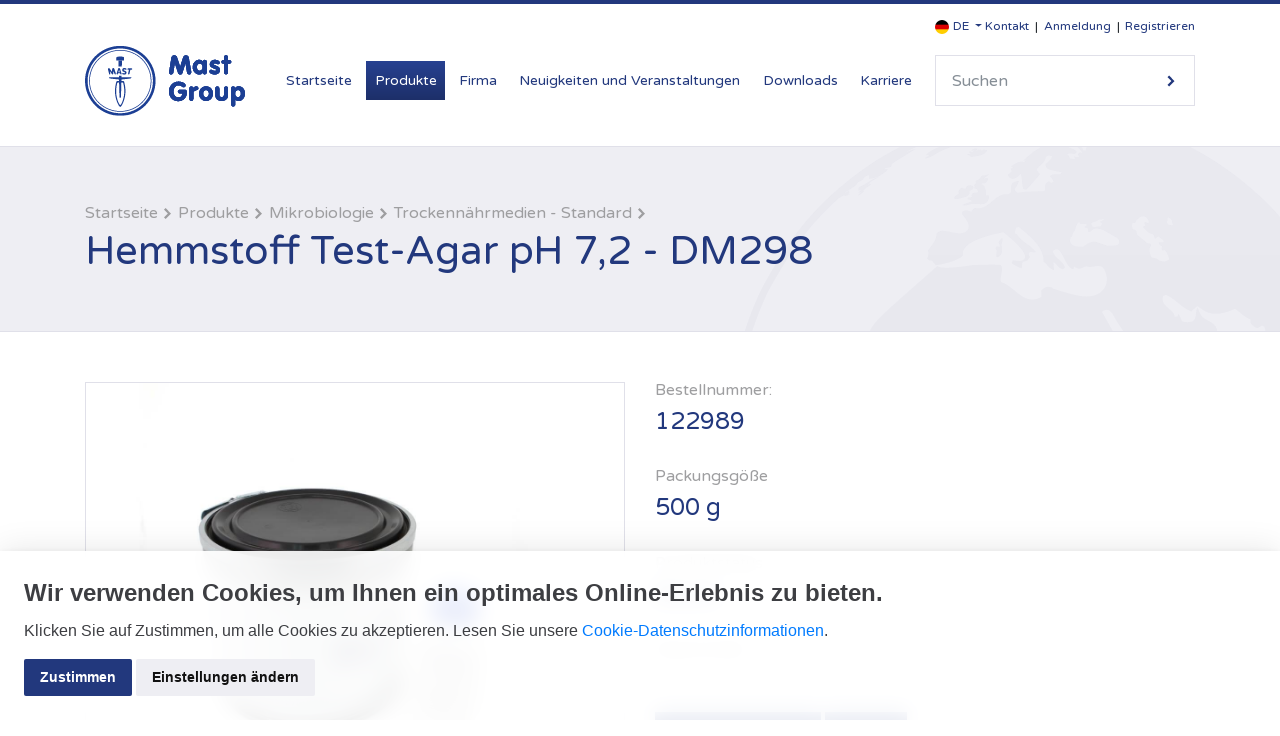

--- FILE ---
content_type: text/html; charset=utf-8
request_url: https://www.mast-group.com/de/products/microbiology/dehydrated-culture-media-standards/122989/
body_size: 11447
content:




<!DOCTYPE html>
<html lang="en">
<head>
    <!-- Required meta tags -->
    <meta charset="utf-8">
    <meta name="viewport" content="width=device-width, initial-scale=1, shrink-to-fit=no viewport-fit=cover">
    <title>Hemmstoff Test-Agar pH 7,2 - DM298</title>
    <meta name="apple-mobile-web-app-title" content="Mast Group">
    <meta name="description" content="">
    <meta name="keywords" content="ph 7,2 , Bacillus subtilis, Penicillin">

    <!-- Google Tag Manager -->
    <!-- End Google Tag Manager -->



    <!--open graph-->
    <meta property="og:type" content="Website" />
    <meta property="og:url" content="https://www.mast-group.com/de/products/microbiology/dehydrated-culture-media-standards/122989/" />
    <meta property="og:title" content="Hemmstoff Test-Agar pH 7,2 - DM298" />
        <meta property="og:description" content="Ein Standardmedium f&amp;uuml;r den Nachweis von antimikrobiellen Hemmstoffen in Fleisch- und Organproben durch den Dreiplattentest.
" />

    <meta property="og:image" content="https://www.mast-group.com/media/12897/mast_badge-_carousel.png?crop=0.21244693432928727,0,0.21164270152505446,0&amp;cropmode=percentage&amp;width=1200&amp;height=630&amp;rnd=133537671600000000" />

    <!--Apple-->
    <link rel="apple-touch-icon" sizes="57x57" href="/images/web/apple-touch-icon-57x57.png">
    <link rel="apple-touch-icon" sizes="60x60" href="/images/web/apple-touch-icon-60x60.png">
    <link rel="apple-touch-icon" sizes="72x72" href="/images/web/apple-touch-icon-72x72.png">
    <link rel="apple-touch-icon" sizes="76x76" href="/images/web/apple-touch-icon-76x76.png">
    <link rel="apple-touch-icon" sizes="114x114" href="/images/web/apple-touch-icon-114x114.png">
    <link rel="apple-touch-icon" sizes="120x120" href="/images/web/apple-touch-icon-120x120.png">
    <link rel="apple-touch-icon" sizes="144x144" href="/images/web/apple-touch-icon-144x144.png">
    <link rel="apple-touch-icon" sizes="152x152" href="/images/web/apple-touch-icon-152x152.png">
    <link rel="apple-touch-icon" sizes="180x180" href="/images/web/apple-touch-icon-180x180.png">
    <link rel="mask-icon" href="/images/web/safari-pinned-tab.svg" color="#0072CE">
    <!--Chrome/Android/General-->
    <link rel="icon" type="image/png" href="/images/web/favicon-32x32.png" sizes="32x32">
    <link rel="icon" type="image/png" href="/images/web/android-chrome-192x192.png" sizes="192x192">
    <link rel="icon" type="image/png" href="/images/web/favicon-96x96.png" sizes="96x96">
    <link rel="icon" type="image/png" href="/images/web/favicon-16x16.png" sizes="16x16">
    <!--Windows-->
    <meta name="msapplication-config" content="/IEconfig.xml" />
    <meta name="msapplication-TileColor" content="#0072CE">
    <meta name="msapplication-TileImage" content="/images/web/mstile-144x144.png">
    <!--Android theme colour-->
    <meta name="theme-color" content="#0072CE">

    <!--[if IE]>
      <link href="/css/bootstrap-ie9.css" rel="stylesheet">
      <script src="https://cdn.jsdelivr.net/g/html5shiv@3.7.3"></script>
    <![endif]-->
    <!--[if lt IE 9]>
      <link href="/css/bootstrap-ie8.css" rel="stylesheet">
    <![endif]-->
    <link href="/Scripts/jquery-ui-1.12.1.custom/jquery-ui.min.css" rel="stylesheet" />
    <link rel="stylesheet" href="/css/site.css">

    <noscript>
        <div id="ScriptWarning">
            <strong>Warnung</strong>
            Leider hat Ihr Browser das Scripting deaktiviert. Bitte aktivieren Sie es, um diese Seite anzuzeigen.
        </div>
    </noscript>


    <!-- Optional<> JavaScript -->
    <!-- jQuery first, then Popper.js, then Bootstrap JS -->
    <script src="https://code.jquery.com/jquery-3.7.1.min.js"></script>
    <script src="https://code.jquery.com/jquery-migrate-3.4.1.min.js"></script>
    
    <script src="/Scripts/jquery-ui-1.12.1.custom/jquery-ui.min.js"></script>
    <script src="https://cdnjs.cloudflare.com/ajax/libs/popper.js/1.11.0/umd/popper.min.js" integrity="sha384-b/U6ypiBEHpOf/4+1nzFpr53nxSS+GLCkfwBdFNTxtclqqenISfwAzpKaMNFNmj4" crossorigin="anonymous"></script>
    <script src="/scripts/bootstrap.min.js"></script>
    <script type="text/javascript">
        if (typeof jQuery == 'undefined') {
            document.write(unescape("%3Cscript src='/scripts/jquery.min.js' type='text/javascript'%3E%3C/script%3E"));
        }
    </script>
    <!--<script src="scripts/jquery.mobile.custom.min.js"></script>-->
    <!--Plugins-->
    <script src="/scripts/svgeezy.min.js"></script>
    <script src="/scripts/jquery.dotdotdot.min.js"></script>

    <script src="/scripts/bootstrap-select.js"></script>

    <script src="/Scripts/jquery.unobtrusive-ajax.min.js"></script>
    <script src="/Scripts/printThis.js"></script>

    <script type="text/javascript">

    </script>
    <!-- Cookie Consent by https://www.CookieConsent.com -->
    <script type="text/javascript" src="/Scripts/cookie-consent/cookie-consent.js"></script>

    <script type="text/javascript">
        document.addEventListener('DOMContentLoaded', function () {

            var lang = "de";

            cookieconsent.run({ "notice_banner_type": "simple", "consent_type": "express", "palette": "light", "language": lang, "website_name": "Mast Group", "cookies_policy_url": "http://staging.mastgrp.glownet.uk/uk/privacy-and-data-protection-policy?lang=force", "change_preferences_selector": "#manageCookies" });

        });
    </script>

    <!-- Add This -->
    <script type="text/plain" cookie-consent="tracking" src="//s7.addthis.com/js/300/addthis_widget.js#pubid=ra-5a1c3b637f809841">
    </script>
    <!-- end of Add This-->
    <!-- Google Analytics -->
    <script type="text/plain" cookie-consent="tracking">
        (function (w, d, s, l, i) {
        w[l] = w[l] || []; w[l].push({
        'gtm.start':
        new Date().getTime(), event: 'gtm.js'
        }); var f = d.getElementsByTagName(s)[0],
        j = d.createElement(s), dl = l != 'dataLayer' ? '&l=' + l : ''; j.async = true; j.src =
        'https://www.googletagmanager.com/gtm.js?id=' + i + dl; f.parentNode.insertBefore(j, f);
        })(window, document, 'script', 'dataLayer', 'GTM-PMSQ5NB');
    </script>
    <!-- end of Google Analytics-->

    <noscript><a href="https://www.CookieConsent.com/" rel="nofollow">ePrivacy and GPDR Cookie Consent by CookieConsent.com</a></noscript>
    <!-- End Cookie Consent by https://www.CookieConsent.com -->
    <!--Cookie-->

</head>
<body class="currentpage_product pg-56113">

    <!-- Google Tag Manager (noscript) -->
    <noscript>
        <iframe src="https://www.googletagmanager.com/ns.html?id=GTM-PMSQ5NB"
                height="0" width="0" style="display:none;visibility:hidden"></iframe>
    </noscript>
    <!-- End Google Tag Manager (noscript) -->

        <header class="main-header">
            <div class="container">
                <div class="row">
                    <div class="col-sm-12">
                        <div class="header-links">
                            <div class="dropdown language-dropdown">

                                <select id="ThemeSelect" class="language-select-dropdown selectpicker" onchange="setCookie(this.value);">
                                            <option class="flag en" value="en" ><span class="flag en"></span>EN</option>
                                            <option class="flag de" value="de" selected='selected'><span class="flag de"></span>DE</option>

                                </select>
                            </div>
                            <ul class="account-links">
                                <li><a href="/de/Contact">Kontakt</a></li>

                                    <li><a href="/de/Login">Anmeldung</a></li>
                                    <li><a href="/de/Register">Registrieren</a></li>
                            </ul>
                        </div>
                    </div>
                </div>

                <div class="row align-items-center">
                    <div class="col-xl-2">
                        <a class="homeLink" href="/"><img class="header-logo img-fluid" alt="Mast Group" src="/images/logo.svg" /></a>
                    </div>
                    <div class="col-xl-10">
                        <nav class="navbar navbar-expand-xl">
                            <button class="navbar-toggler collapsed" type="button" data-toggle="collapse" data-target="#navbar2" aria-controls="navbarTogglerDemo01" aria-expanded="false" aria-label="Toggle navigation">
                                <span></span>
                                <span></span>
                                <span></span>
                            </button>
                            <div class="collapse navbar-collapse" id="navbar2">
                                
<ul class="navbar-nav mr-auto mt-2 mt-lg-0">

	<li class="nav-item"><a class="nav-link homeLink" href="/">Startseite</a>

		<li class="nav-item navpage-55185 active">
            <a class="nav-link" href="/de/products/" id="navpage-55185">                
<p>Produkte</p>
            </a>
			
			


		</li>
		<li class="nav-item navpage-4044">
            <a class="nav-link" href="/de/about/" id="navpage-4044">                
<p>Firma</p>
            </a>
			
			


		</li>
		<li class="nav-item navpage-4048">
            <a class="nav-link" href="/de/news-events/" id="navpage-4048">                
Neuigkeiten und Veranstaltungen
            </a>
			
			


		</li>
		<li class="nav-item navpage-4060">
            <a class="nav-link" href="/de/downloads/" id="navpage-4060">                
Downloads
            </a>
			
			


		</li>
		<li class="nav-item navpage-4058">
            <a class="nav-link" href="/de/careers/" id="navpage-4058">                
<p>Karriere</p>
            </a>
			
			


		</li>
	
</ul>





                                <form class="search-box" autocomplete="off" action="https://www.mast-group.com/de/search/" method="post">
                                    <div class="autocomplete">
                                        <input id="contentPath" name="contentPath" type="hidden" value="-1,2590,55185,55525,56004,56113" />
                                        <input id="pageUrl" name="pageUrl" type="hidden" value="https://www.mast-group.com/de/search/" />
                                        <input type="search" class="form-control search-input" name="query" id="searchInput" placeholder="Suchen">
                                    </div>
                                    <button type="submit" class="search-btn">Suche</button>
                                </form>
                            </div>
                        </nav>
                    </div>
                </div>
            </div>
        </header>
    <div class="site-content">

        

<section class="page-header">
	<div class="container">
		<div class="row">
			<div class="col-sm-12">
				<div class="title-breads">

					<ul class="breads">

						<li><a href="/">Startseite</a></li>
						
							<li class="">
								<a href="/de/products/">
									
<p>Produkte</p>
								</a>
							</li>
							<li class="">
								<a href="/de/products/microbiology/">
									
<p>Mikrobiologie</p>
								</a>
							</li>
							<li class="">
								<a href="/de/products/microbiology/dehydrated-culture-media-standards/">
									
<p>Trockennährmedien - Standard</p>
								</a>
							</li>
							<li class="current">
								<a href="/de/products/microbiology/dehydrated-culture-media-standards/122989/">
									
<p>Hemmstoff Test-Agar pH 7,2 - DM298</p>
								</a>
							</li>

					</ul>

					<h1 class="title">
						<p>Hemmstoff Test-Agar pH 7,2 - DM298</p>
					</h1>
					
				</div>
			</div>
		</div>
	</div>
</section>




<section class="container">
	
	<div class="row">

		<div class="col-md-6 product-image-col">

			


					<div class="product-image">
						<div id="productImagesCarousel" class="carousel fade paused" data-ride="carousel" data-interval="false">
							<div class="carousel-inner">
									<div class="carousel-item">
										<img src="/media/7431/media_dcm_packs_plates.jpg?mode=pad&amp;rnd=133352741090000000&quality=70" class="product-image">
									</div>
									<div class="carousel-item">
										<img src="/media/7430/media_dcm_packs.jpg?anchor=center&amp;mode=crop&amp;width=560&amp;height=560&amp;rnd=133352741090000000&quality=70" class="product-image">
									</div>
															</div>
						</div>
						<ul class="thumbs">
									<li data-target="#productImagesCarousel" data-slide-to="0">
										<span style="background-image: url(/media/7431/media_dcm_packs_plates.jpg?mode=pad&amp;rnd=133352741090000000&quality=70);" data-src="/media/7431/media_dcm_packs_plates.jpg?mode=pad&amp;rnd=133352741090000000&quality=70" class="product-image-thumb"></span>
									</li>
									<li data-target="#productImagesCarousel" data-slide-to="1">
										<span style="background-image: url(/media/7430/media_dcm_packs.jpg?anchor=center&amp;mode=crop&amp;width=200&amp;height=200&amp;rnd=133352741090000000&quality=70);" data-src="/media/7430/media_dcm_packs.jpg?anchor=center&amp;mode=crop&amp;width=560&amp;height=560&amp;rnd=133352741090000000&quality=70" class="product-image-thumb"></span>
									</li>

						</ul>
					</div>


		</div>


		
		<div class="col-md-6 product-details-col">
			<ul class="product-details">
				<li>
                    <span>Bestellnummer:</span>
					122989
				</li>
                <li>
                    <span>Packungsg&#246;&#223;e</span>
                    500 g
                </li>
				<li>
                    <span>Produktstatus</span>
					Stock
				</li>
				<li>
                    <span>Exportcode</span>
					
				</li>
			</ul>			

			<br>

			<a class="btn btn-primary btn-sm" href="/de/ordering-information/">
				Bestellinformationen
			</a>

			
<button type="button" class="btn btn-primary btn-sm" data-toggle="modal" data-target="#contact">
    Kontakt
</button>


<div class="modal fade" id="contact" tabindex="-1" role="dialog" aria-labelledby="contactLabel" aria-hidden="true">
	<div class="modal-dialog" role="document">
		<div class="modal-content">
			<div class="modal-body">
					
                <h2>Kontakt “<p>Hemmstoff Test-Agar pH 7,2 - DM298</p>"</h2>



<form action="/de/products/microbiology/dehydrated-culture-media-standards/122989/" enctype="multipart/form-data" method="post"><input name="cfVal" type="hidden" value="HyFwth1FZGZc0bE5ZMrcnvH/242/k0U1BwO6r+jSAvDzVHNzBwczweTXrypC/A8AdrIMnwtdaEqFRP331QDFtmnSNANTeE7txZt6ciYLXlJY6G9wcYlegDIatT4Zdpv+2Lre9wGp4GA9uHW52+5XwUdv978nmEs2uk9lUFjXXLxgNDwZk296ty1xlCXqCuSHABAND03r3C5u3Gm0mXt9gYmk0wbtgftZ5sxJB0XQrjySExxu0t/u/sOOrdOSn9NAUcIZEil5fPuXqfhzbCO2uw==" /><input name="cfrVal" type="hidden" value="xBInt3N8LmCN4Y7IBxmKi99jTy+qYvQ2oJ4E9NiZkSBHaoQ8WGgv3fHxhdID7NKht2K06uibAMR0y9S1GDqxK0si/Zgebu1mgvI+RfO2QeA=" />					<div class="validation"></div>
                    <input type="hidden" value="https://www.mast-group.com/de/products/microbiology/dehydrated-culture-media-standards/122989/" id="pageUrl" name="pageUrl"/>
					<div class="row">
						<div class="col-md-6">
							<div class="form-group">
								<input type="text" class="form-control" id="contactName" name="contactName" placeholder="Name" required>
                                <label for="contactName">Name</label>
							</div>
						</div>
						<div class="col-md-6">
							<div class="form-group">
								<input type="text" class="form-control" id="contactCompany" name="contactCompany" placeholder="Firma" required>
                                <label for="contactCompany">Firma</label>
							</div>
						</div>
					</div>
					<div class="row">
						<div class="col-md-6">
							<div class="form-group">
								<input type="tel" class="form-control" id="contactPhone" name="contactPhone" placeholder="Telefon" required>
                                <label for="contactPhone">Telefon</label>
							</div>
						</div>
						<div class="col-md-6">
							<div class="form-group">
								<input type="email" class="form-control" id="contactEmail" name="contactEmail" placeholder="Email" required>
                                <label for="contactEmail">Email</label>
							</div>
						</div>
					</div>
					<div class="row">
						<div class="col-md-12">
							<div class="form-group">
								<input type="text" class="form-control" id="pageTitle" name="pageTitle" placeholder="Hemmstoff Test-Agar pH 7,2 - DM298" value="Hemmstoff Test-Agar pH 7,2 - DM298" readonly="readonly">
                                <label for="pageTitle">Thema</label>

							</div>
						</div>
					</div>
					<div class="form-group">
						<textarea class="form-control" id="contactMessage" name="contactMessage" rows="3"></textarea>
                        <label for="contactMessage">Mitteilung</label>
					</div>
<script src='https://www.google.com/recaptcha/api.js?hl=de' async defer></script><div class='g-recaptcha' data-sitekey='6Lfe0UEnAAAAAAgZ-YdfDfRSGPsE8741B2uJgYBh' data-callback='validateRecaptcha'></div>                    <button id="contactFormSubmit" type="submit" class="btn btn-primary" disabled>Senden</button>
                    <button data-dismiss="modal" class="btn btn-default">Abbrechen</button>
<input name='ufprt' type='hidden' value='[base64]' /></form>

			</div>
		</div>
	</div>
</div>

			
            <div class="section-title">
                <h3 class="title">Ressourcen</h3>
<a class="link download" href="/umbraco/Surface/ProductSurface/DownloadAll/56113">Alles herunterladen</a>            </div>

            <div class="product-downloads">
                        <div class="dropdown show download">
                            <a class="btn btn-default btn-sm dropdown-toggle" href="#" role="button" id="dropdownMenuLink" data-toggle="dropdown" aria-haspopup="true" aria-expanded="false" >
                                MSDS <span></span>
                            </a>
                            <div class="dropdown-menu" aria-labelledby="dropdownMenuLink">
<a class="dropdown-item" href="/umbraco/Surface/DownloadProductSurface/DownloadProductDocument?nodeId=44054">SDS098_GB - en-US</a>                            </div>
                        </div>
                                <div class="dropdown show download">
                                    <a class="btn btn-default btn-sm dropdown-toggle" href="#" role="button" id="dropdownMenuLink" data-toggle="dropdown" aria-haspopup="true" aria-expanded="false">
                                        Technisches Datenblatt <span></span>
                                    </a>
                                    <div class="dropdown-menu" aria-labelledby="dropdownMenuLink">
<a class="dropdown-item" href="/umbraco/Surface/DownloadProductSurface/DownloadProductDocument?nodeId=43040">MEDIA_DCM_Brochure - en-US</a>                                    </div>
                                </div>
                                <div class="dropdown show download">
                                    <a class="btn btn-default btn-sm dropdown-toggle" href="#" role="button" id="dropdownMenuLink" data-toggle="dropdown" aria-haspopup="true" aria-expanded="false">
                                        IFU <span></span>
                                    </a>
                                    <div class="dropdown-menu" aria-labelledby="dropdownMenuLink">
<a class="dropdown-item" href="/umbraco/Surface/DownloadProductSurface/DownloadProductDocument?nodeId=43795">IFU374_GER - de-DE</a><a class="dropdown-item" href="/umbraco/Surface/DownloadProductSurface/DownloadProductDocument?nodeId=43796">IFU374_GB - en-US</a>                                    </div>
                                </div>
            </div>
			<!-- Go to www.addthis.com/dashboard to customize your tools --> 
			<div class="addthis_inline_share_toolbox"></div>
		</div>
	</div>



	<div class="row">
		<div class="col-sm-12 main-content">

			
			<div class="section-title">
                <h3 class="title">&#220;ber das Produkt</h3>
			</div>
			
			<span class="lead"></span>
			<p>Ein Standardmedium f&uuml;r den Nachweis von antimikrobiellen Hemmstoffen in Fleisch- und Organproben durch den Dreiplattentest.</p>



			<div class="section-title">
                <h3 class="title">Alle Kategorien</h3>
			</div>
			
<div class="submenu horizontal">

	<button data-toggle="collapse" data-target="#submenu-collapse" class="btn btn-primary btn-block submenu-toggle">Open submenu</button>

	<div class="submenu-collapse" id="submenu-collapse">
		<ul>
				<li class="navpage-55525 active">
					<a href="/de/products/microbiology/">
<p>Mikrobiologie</p>
					</a>
				</li>
				<li class="navpage-56179">
					<a href="/de/products/wasp-wasplab/">
<p>WASP™/WASPLab™</p>
					</a>
				</li>
				<li class="navpage-68511">
					<a href="/de/products/universe/">
<p><span>UniVerse™</span></p>
					</a>
				</li>
				<li class="navpage-55247">
					<a href="/de/products/eswabs-traditional-swabs/">
<p>eSwabs &amp; Tupfer</p>
					</a>
				</li>
				<li class="navpage-55186">
					<a href="/de/products/autoimmune-diagnostics/">
<p>Autoimmundiagnostik</p>
					</a>
				</li>
				<li class="navpage-55429">
					<a href="/de/products/infectious-diseases/">
Infektionsdiagnostik
					</a>
				</li>
				<li class="navpage-56129">
					<a href="/de/products/molecular-diagnostics/">
<p>Molekularbiologische Diagnostik</p>
					</a>
				</li>
				<li class="navpage-56151">
					<a href="/de/products/miscellaneous/">
<p>Sonstige Diagnostik</p>
					</a>
				</li>
				<li class="navpage-56196">
					<a href="/de/products/accessories-for-immunology/">
<p>Zubehör für die Immunologie</p>
					</a>
				</li>
				<li class="navpage-82080">
					<a href="/de/products/oc-sensor-faeces-testing/">
<p>OC-SENSOR Stuhldiagnostik</p>
					</a>
				</li>
				<li class="navpage-82527">
					<a href="/de/products/veterinary-diagnostics/">
<p>Veterinärdiagnostik</p>
					</a>
				</li>
				<li class="navpage-84744">
					<a href="/de/products/mast-pd-100-zone-reader/">
<p>Mast PD-100 Zone Reader</p>
					</a>
				</li>
		</ul>
	</div>

</div>


		</div>
	</div>


</section>

    </div>
    <div id="RegionDialog" title="Select Region" style="overflow: auto;"></div>

        <!--Footer-->
        <footer class="main-footer">
            <div class="container">

                <div class="row">

                    <div class="col-lg-3 col-sm-6 logo-col">
                        <a href="/"><img src="/images/logo-white.svg" class="img-fluid" alt="Mast Group" /></a>
                    </div>

                    <div class="col-lg-3 col-sm-6 contact-col">
                        <ul class="contact-info">
                            <li>
                                <span>Telefon</span>
                                +49 4533 2007 0
                            </li>
                            <li>
                                <span>Email</span>
                                mast@mast-diagnostica.de
                            </li>
                        </ul>
                    </div>

                                <div class="col-lg-2 col-sm-4">
                                    <div class="footer-nav">
                                        <h4 class="title">
                                            <a href="/de/about/">
<p>Firma</p>
                                            </a>
                                        </h4>
                                        <ul>
                                                <li>
                                                    <a href="/de/about/company-details/">
Der Name MAST und Gründung der Firma
                                                    </a>
                                                </li>
                                                <li>
                                                    <a href="/de/about/quality/">
<p>Qualität</p>
                                                    </a>
                                                </li>
                                                <li>
                                                    <a href="/de/about/history-customers-people/">
<p>Geschichte, Kunden und Mitarbeiter</p>
                                                    </a>
                                                </li>
                                                <li>
                                                    <a href="/de/about/corporate-responsibility/">
<p>Corporate Responsibility</p>
                                                    </a>
                                                </li>
                                        </ul>
                                    </div>
                                </div>
                                <div class="col-lg-2 col-sm-4">
                                    <div class="footer-nav">
                                        <h4 class="title">
                                            <a href="/de/news-events/">
Neuigkeiten und Veranstaltungen
                                            </a>
                                        </h4>
                                        <ul>
                                                <li>
                                                    <a href="/de/news-events/news/">
<p>Neuheiten</p>
                                                    </a>
                                                </li>
                                                <li>
                                                    <a href="/de/news-events/events/">
<p>Veranstaltungen</p>
                                                    </a>
                                                </li>
                                                <li>
                                                    <a href="/de/news-events/news-archiv/">
<p>Archiv</p>
                                                    </a>
                                                </li>
                                        </ul>
                                    </div>
                                </div>
                                <div class="col-lg-2 col-sm-4">
                                    <div class="footer-nav">
                                        <h4 class="title">
                                            <a href="/de/contact/">
<p>Kontakt</p>
                                            </a>
                                        </h4>
                                        <ul>
                                        </ul>
                                    </div>
                                </div>


                </div>

                <div class="row">
                    <div class="col-md-3 footer-left">
                    </div>
                    <div class="col-md-6 footer-center">
                        <ul>
                                <li>
                                                                <a href="javascript:void(0);" id="manageCookies">Cookies verwalten</a>
                                </li>
                                        <li>
                                            <a href="/de/impressum-imprint/"><p>Impressum</p></a>
                                        </li>
                                        <li>
                                            <a href="/de/privacy-policy/"><p>Datenschutz</p></a>
                                        </li>
                                        <li>
                                            <a href="/de/ordering-information/"><p>Bestellinformationen</p></a>
                                        </li>
                                        <li>
                                            <a href="/de/news-events/news-archiv/linkedin/"><p>LinkedIn</p></a>
                                        </li>
                                        <li>
                                            <a href="/de/agbs-conditions-of-sale/"><p>Allgemeine Geschäftsbedingungen</p></a>
                                        </li>
                                        <li>
                                            <a href="/de/whistleblowing-system/"><p>Hinweisgeber-System</p></a>
                                        </li>

                        </ul>
                    </div>
                    <div class="col-md-3 footer-right">
                        © Mast Group Ltd. 2023
                        
                    </div>
                </div>

            </div>
        </footer>
    <!--Custom-->
    <script src="/scripts/custom.js"></script>
    <script type="text/javascript">


        $(document).ready(function() {


        //Submenu toggle wording
        $('#submenu-collapse').on('show.bs.collapse', function () {
            var button = $(this).parent().find('.submenu-toggle');

            $(button).text('Zurück');
        })

        $('#submenu-collapse').on('hide.bs.collapse', function () {
            var button = $(this).parent().find('.submenu-toggle');

            $(button).text('Untermenü öffnen');
        })


         $.ajax({
            url: '/umbraco/Surface/LanguageSelectSurface/ShouldLoadRegion',
            type: 'GET',
            cache: false,
            success: function (result) {
                if (result.shouldShow) {
                    LoadRegionView();
                }
            }
            });

         autocomplete(document.getElementById("searchInput"));
        });

        function autocomplete(inp) {
            /*the autocomplete function takes two arguments,
            the text field element and an array of possible autocompleted values:*/
            var currentFocus;
            /*execute a function when someone writes in the text field:*/
            inp.addEventListener("input", function (e) {
                var a, b, i, val = this.value;
                /*close any already open lists of autocompleted values*/
                closeAllLists();
                if (!val) { return false; }
                currentFocus = -1;
                /*create a DIV element that will contain the items (values):*/
                a = document.createElement("DIV");
                a.setAttribute("id", this.id + "autocomplete-list");
                a.setAttribute("class", "autocomplete-items");
                /*append the DIV element as a child of the autocomplete container:*/
                this.parentNode.appendChild(a);


                $.ajax({
                    url: '/umbraco/Surface/SearchSurface/GetSearchSuggestions',
                    type: 'POST',
                    data: { term: val, path: '-1,2590,55185,55525,56004,56113' },
                    success: function (result) {
                        /*for each item in the array...*/
                        for (i = 0; i < result.data.length; i++) {
                            /*check if the item starts with the same letters as the text field value:*/
                                /*create a DIV element for each matching element:*/
                                b = document.createElement("DIV");
                                /*make the matching letters bold:*/
                                b.innerHTML = "<a class='auto-link' href='" + result.data[i].PageUrl + "'>"
                                    + result.data[i].PageName + "</a>";
                                /*insert a input field that will hold the current array item's value:*/
                                b.innerHTML += "<input type='hidden' value='" + result.data[i].PageName + "'>";
                                a.appendChild(b);
                        }
                    }
                });
            });
            /*execute a function presses a key on the keyboard:*/
            inp.addEventListener("keydown", function (e) {
                var x = document.getElementById(this.id + "autocomplete-list");
                if (x) x = x.getElementsByTagName("div");
                if (e.keyCode === 40) {
                    /*If the arrow DOWN key is pressed,
                    increase the currentFocus variable:*/
                    currentFocus++;
                    /*and and make the current item more visible:*/
                    addActive(x);
                } else if (e.keyCode === 38) { //up
                    /*If the arrow UP key is pressed,
                    decrease the currentFocus variable:*/
                    currentFocus--;
                    /*and and make the current item more visible:*/
                    addActive(x);
                }
            });
            function addActive(x) {
                /*a function to classify an item as "active":*/
                if (!x) return false;
                /*start by removing the "active" class on all items:*/
                removeActive(x);
                if (currentFocus >= x.length) currentFocus = 0;
                if (currentFocus < 0) currentFocus = (x.length - 1);
                /*add class "autocomplete-active":*/
                x[currentFocus].classList.add("autocomplete-active");
            }
            function removeActive(x) {
                /*a function to remove the "active" class from all autocomplete items:*/
                for (var i = 0; i < x.length; i++) {
                    x[i].classList.remove("autocomplete-active");
                }
            }
            function closeAllLists(elmnt) {
                /*close all autocomplete lists in the document,
                except the one passed as an argument:*/
                var x = document.getElementsByClassName("autocomplete-items");
                for (var i = 0; i < x.length; i++) {
                    if (elmnt != x[i] && elmnt != inp) {
                        x[i].parentNode.removeChild(x[i]);
                    }
                }
            }
            /*execute a function when someone clicks in the document:*/
            document.addEventListener("click", function (e) {
                closeAllLists(e.target);
            });
        }

    function setCookie(cookieValue) {
        var today = new Date();
        var expire = new Date();

        expire.setTime(today.getTime() + 3600000 * 24 * 3);
        document.cookie = "__culture" + "=" + escape(cookieValue) + ";expires=" + expire.toGMTString() + ";path=/;Version=1;";
        window.location.reload();
    }

    function printElement(templateId, certificateId) {

    }

    function RegionSelected(region) {
        $.ajax({
            url: '/umbraco/Surface/LanguageSelectSurface/SetPreferedRegion',
            type: 'POST',
            data: { region: region },
            success: function (result) {
                window.location.href = result.redirectToUrl;
            }
        });
    }

    

    function addMinutes(date, minutes) {
        return new Date(date.getTime() + minutes * 60000);
    }

    function LoadRegionView() {
        $.ajax({
            url: '/umbraco/Surface/LanguageSelectSurface/GetRegionDialog',
            type: 'POST',
            success: function (data) {
                $('#RegionDialog')
                    .html(data)
                    .dialog({
                        open: function(event, ui) {
                            $(".ui-dialog-titlebar-close", ui.dialog | ui).hide();
                        },
                        buttons: [{
                            text: "Schließen", click: function () {

                                var expire = addMinutes(new Date(), 30);
                                document.cookie = "__displayRegionDialog" + "='true';expires=" + expire.toGMTString() + ";path=/;Version=1";

                                $(this).dialog("close");
                            }, "class": "btn btn-primary search-btn"
                        }],
                        modal: true,
                        autoOpen: true,
                        title: 'Empfohlene Region',
                        width: 900,
                        height: 800
                    });
            }
        });
    };

    function LoadPartialView(templateId, certificateId) {
        $.ajax({
            url: '/umbraco/Surface/DownloadCertificateSurface/RenderTemplate',
            type: 'POST',
            data: { templateId: templateId, certificateId: certificateId },
            success: function (data) {
                $('#TemplateDialog')
                    .html(data)
                    .dialog({
                        open: function(event, ui) {
                            $(".ui-dialog-titlebar-close", ui.dialog | ui).hide();
                        },
                        buttons: [{
                            text: "Schließen", click: function () { $(this).dialog("close"); }, "class": "btn btn-primary search-btn"
                        }, {
                                text: "Drucken", click: function () {
                                    $.ajax({
                                        cache: false,
                                        url: '/umbraco/Surface/DownloadCertificateSurface/DownloadAsPdf',
                                        data: { templateId: templateId, certificateId: certificateId },
                                        success: function (data) {
                                            window.location = this.url;
                                        }
                                    });

                                }, "class": "btn btn-primary search-btn"
                        }],
                        modal: true,
                        autoOpen: true,
                        title: 'Vorschau',
                        width: 900,
                        height: 800
                    });
            }
        });
    };
    </script>
    <!-- Start of HubSpot Embed Code -->
<script type="text/javascript" id="hs-script-loader" async defer src="//js-eu1.hs-scripts.com/139678267.js"></script>
<!-- End of HubSpot Embed Code -->
</body>
</html>

--- FILE ---
content_type: text/html; charset=utf-8
request_url: https://www.google.com/recaptcha/api2/anchor?ar=1&k=6Lfe0UEnAAAAAAgZ-YdfDfRSGPsE8741B2uJgYBh&co=aHR0cHM6Ly93d3cubWFzdC1ncm91cC5jb206NDQz&hl=de&v=PoyoqOPhxBO7pBk68S4YbpHZ&size=normal&anchor-ms=20000&execute-ms=30000&cb=cugc4h6k7t8l
body_size: 49635
content:
<!DOCTYPE HTML><html dir="ltr" lang="de"><head><meta http-equiv="Content-Type" content="text/html; charset=UTF-8">
<meta http-equiv="X-UA-Compatible" content="IE=edge">
<title>reCAPTCHA</title>
<style type="text/css">
/* cyrillic-ext */
@font-face {
  font-family: 'Roboto';
  font-style: normal;
  font-weight: 400;
  font-stretch: 100%;
  src: url(//fonts.gstatic.com/s/roboto/v48/KFO7CnqEu92Fr1ME7kSn66aGLdTylUAMa3GUBHMdazTgWw.woff2) format('woff2');
  unicode-range: U+0460-052F, U+1C80-1C8A, U+20B4, U+2DE0-2DFF, U+A640-A69F, U+FE2E-FE2F;
}
/* cyrillic */
@font-face {
  font-family: 'Roboto';
  font-style: normal;
  font-weight: 400;
  font-stretch: 100%;
  src: url(//fonts.gstatic.com/s/roboto/v48/KFO7CnqEu92Fr1ME7kSn66aGLdTylUAMa3iUBHMdazTgWw.woff2) format('woff2');
  unicode-range: U+0301, U+0400-045F, U+0490-0491, U+04B0-04B1, U+2116;
}
/* greek-ext */
@font-face {
  font-family: 'Roboto';
  font-style: normal;
  font-weight: 400;
  font-stretch: 100%;
  src: url(//fonts.gstatic.com/s/roboto/v48/KFO7CnqEu92Fr1ME7kSn66aGLdTylUAMa3CUBHMdazTgWw.woff2) format('woff2');
  unicode-range: U+1F00-1FFF;
}
/* greek */
@font-face {
  font-family: 'Roboto';
  font-style: normal;
  font-weight: 400;
  font-stretch: 100%;
  src: url(//fonts.gstatic.com/s/roboto/v48/KFO7CnqEu92Fr1ME7kSn66aGLdTylUAMa3-UBHMdazTgWw.woff2) format('woff2');
  unicode-range: U+0370-0377, U+037A-037F, U+0384-038A, U+038C, U+038E-03A1, U+03A3-03FF;
}
/* math */
@font-face {
  font-family: 'Roboto';
  font-style: normal;
  font-weight: 400;
  font-stretch: 100%;
  src: url(//fonts.gstatic.com/s/roboto/v48/KFO7CnqEu92Fr1ME7kSn66aGLdTylUAMawCUBHMdazTgWw.woff2) format('woff2');
  unicode-range: U+0302-0303, U+0305, U+0307-0308, U+0310, U+0312, U+0315, U+031A, U+0326-0327, U+032C, U+032F-0330, U+0332-0333, U+0338, U+033A, U+0346, U+034D, U+0391-03A1, U+03A3-03A9, U+03B1-03C9, U+03D1, U+03D5-03D6, U+03F0-03F1, U+03F4-03F5, U+2016-2017, U+2034-2038, U+203C, U+2040, U+2043, U+2047, U+2050, U+2057, U+205F, U+2070-2071, U+2074-208E, U+2090-209C, U+20D0-20DC, U+20E1, U+20E5-20EF, U+2100-2112, U+2114-2115, U+2117-2121, U+2123-214F, U+2190, U+2192, U+2194-21AE, U+21B0-21E5, U+21F1-21F2, U+21F4-2211, U+2213-2214, U+2216-22FF, U+2308-230B, U+2310, U+2319, U+231C-2321, U+2336-237A, U+237C, U+2395, U+239B-23B7, U+23D0, U+23DC-23E1, U+2474-2475, U+25AF, U+25B3, U+25B7, U+25BD, U+25C1, U+25CA, U+25CC, U+25FB, U+266D-266F, U+27C0-27FF, U+2900-2AFF, U+2B0E-2B11, U+2B30-2B4C, U+2BFE, U+3030, U+FF5B, U+FF5D, U+1D400-1D7FF, U+1EE00-1EEFF;
}
/* symbols */
@font-face {
  font-family: 'Roboto';
  font-style: normal;
  font-weight: 400;
  font-stretch: 100%;
  src: url(//fonts.gstatic.com/s/roboto/v48/KFO7CnqEu92Fr1ME7kSn66aGLdTylUAMaxKUBHMdazTgWw.woff2) format('woff2');
  unicode-range: U+0001-000C, U+000E-001F, U+007F-009F, U+20DD-20E0, U+20E2-20E4, U+2150-218F, U+2190, U+2192, U+2194-2199, U+21AF, U+21E6-21F0, U+21F3, U+2218-2219, U+2299, U+22C4-22C6, U+2300-243F, U+2440-244A, U+2460-24FF, U+25A0-27BF, U+2800-28FF, U+2921-2922, U+2981, U+29BF, U+29EB, U+2B00-2BFF, U+4DC0-4DFF, U+FFF9-FFFB, U+10140-1018E, U+10190-1019C, U+101A0, U+101D0-101FD, U+102E0-102FB, U+10E60-10E7E, U+1D2C0-1D2D3, U+1D2E0-1D37F, U+1F000-1F0FF, U+1F100-1F1AD, U+1F1E6-1F1FF, U+1F30D-1F30F, U+1F315, U+1F31C, U+1F31E, U+1F320-1F32C, U+1F336, U+1F378, U+1F37D, U+1F382, U+1F393-1F39F, U+1F3A7-1F3A8, U+1F3AC-1F3AF, U+1F3C2, U+1F3C4-1F3C6, U+1F3CA-1F3CE, U+1F3D4-1F3E0, U+1F3ED, U+1F3F1-1F3F3, U+1F3F5-1F3F7, U+1F408, U+1F415, U+1F41F, U+1F426, U+1F43F, U+1F441-1F442, U+1F444, U+1F446-1F449, U+1F44C-1F44E, U+1F453, U+1F46A, U+1F47D, U+1F4A3, U+1F4B0, U+1F4B3, U+1F4B9, U+1F4BB, U+1F4BF, U+1F4C8-1F4CB, U+1F4D6, U+1F4DA, U+1F4DF, U+1F4E3-1F4E6, U+1F4EA-1F4ED, U+1F4F7, U+1F4F9-1F4FB, U+1F4FD-1F4FE, U+1F503, U+1F507-1F50B, U+1F50D, U+1F512-1F513, U+1F53E-1F54A, U+1F54F-1F5FA, U+1F610, U+1F650-1F67F, U+1F687, U+1F68D, U+1F691, U+1F694, U+1F698, U+1F6AD, U+1F6B2, U+1F6B9-1F6BA, U+1F6BC, U+1F6C6-1F6CF, U+1F6D3-1F6D7, U+1F6E0-1F6EA, U+1F6F0-1F6F3, U+1F6F7-1F6FC, U+1F700-1F7FF, U+1F800-1F80B, U+1F810-1F847, U+1F850-1F859, U+1F860-1F887, U+1F890-1F8AD, U+1F8B0-1F8BB, U+1F8C0-1F8C1, U+1F900-1F90B, U+1F93B, U+1F946, U+1F984, U+1F996, U+1F9E9, U+1FA00-1FA6F, U+1FA70-1FA7C, U+1FA80-1FA89, U+1FA8F-1FAC6, U+1FACE-1FADC, U+1FADF-1FAE9, U+1FAF0-1FAF8, U+1FB00-1FBFF;
}
/* vietnamese */
@font-face {
  font-family: 'Roboto';
  font-style: normal;
  font-weight: 400;
  font-stretch: 100%;
  src: url(//fonts.gstatic.com/s/roboto/v48/KFO7CnqEu92Fr1ME7kSn66aGLdTylUAMa3OUBHMdazTgWw.woff2) format('woff2');
  unicode-range: U+0102-0103, U+0110-0111, U+0128-0129, U+0168-0169, U+01A0-01A1, U+01AF-01B0, U+0300-0301, U+0303-0304, U+0308-0309, U+0323, U+0329, U+1EA0-1EF9, U+20AB;
}
/* latin-ext */
@font-face {
  font-family: 'Roboto';
  font-style: normal;
  font-weight: 400;
  font-stretch: 100%;
  src: url(//fonts.gstatic.com/s/roboto/v48/KFO7CnqEu92Fr1ME7kSn66aGLdTylUAMa3KUBHMdazTgWw.woff2) format('woff2');
  unicode-range: U+0100-02BA, U+02BD-02C5, U+02C7-02CC, U+02CE-02D7, U+02DD-02FF, U+0304, U+0308, U+0329, U+1D00-1DBF, U+1E00-1E9F, U+1EF2-1EFF, U+2020, U+20A0-20AB, U+20AD-20C0, U+2113, U+2C60-2C7F, U+A720-A7FF;
}
/* latin */
@font-face {
  font-family: 'Roboto';
  font-style: normal;
  font-weight: 400;
  font-stretch: 100%;
  src: url(//fonts.gstatic.com/s/roboto/v48/KFO7CnqEu92Fr1ME7kSn66aGLdTylUAMa3yUBHMdazQ.woff2) format('woff2');
  unicode-range: U+0000-00FF, U+0131, U+0152-0153, U+02BB-02BC, U+02C6, U+02DA, U+02DC, U+0304, U+0308, U+0329, U+2000-206F, U+20AC, U+2122, U+2191, U+2193, U+2212, U+2215, U+FEFF, U+FFFD;
}
/* cyrillic-ext */
@font-face {
  font-family: 'Roboto';
  font-style: normal;
  font-weight: 500;
  font-stretch: 100%;
  src: url(//fonts.gstatic.com/s/roboto/v48/KFO7CnqEu92Fr1ME7kSn66aGLdTylUAMa3GUBHMdazTgWw.woff2) format('woff2');
  unicode-range: U+0460-052F, U+1C80-1C8A, U+20B4, U+2DE0-2DFF, U+A640-A69F, U+FE2E-FE2F;
}
/* cyrillic */
@font-face {
  font-family: 'Roboto';
  font-style: normal;
  font-weight: 500;
  font-stretch: 100%;
  src: url(//fonts.gstatic.com/s/roboto/v48/KFO7CnqEu92Fr1ME7kSn66aGLdTylUAMa3iUBHMdazTgWw.woff2) format('woff2');
  unicode-range: U+0301, U+0400-045F, U+0490-0491, U+04B0-04B1, U+2116;
}
/* greek-ext */
@font-face {
  font-family: 'Roboto';
  font-style: normal;
  font-weight: 500;
  font-stretch: 100%;
  src: url(//fonts.gstatic.com/s/roboto/v48/KFO7CnqEu92Fr1ME7kSn66aGLdTylUAMa3CUBHMdazTgWw.woff2) format('woff2');
  unicode-range: U+1F00-1FFF;
}
/* greek */
@font-face {
  font-family: 'Roboto';
  font-style: normal;
  font-weight: 500;
  font-stretch: 100%;
  src: url(//fonts.gstatic.com/s/roboto/v48/KFO7CnqEu92Fr1ME7kSn66aGLdTylUAMa3-UBHMdazTgWw.woff2) format('woff2');
  unicode-range: U+0370-0377, U+037A-037F, U+0384-038A, U+038C, U+038E-03A1, U+03A3-03FF;
}
/* math */
@font-face {
  font-family: 'Roboto';
  font-style: normal;
  font-weight: 500;
  font-stretch: 100%;
  src: url(//fonts.gstatic.com/s/roboto/v48/KFO7CnqEu92Fr1ME7kSn66aGLdTylUAMawCUBHMdazTgWw.woff2) format('woff2');
  unicode-range: U+0302-0303, U+0305, U+0307-0308, U+0310, U+0312, U+0315, U+031A, U+0326-0327, U+032C, U+032F-0330, U+0332-0333, U+0338, U+033A, U+0346, U+034D, U+0391-03A1, U+03A3-03A9, U+03B1-03C9, U+03D1, U+03D5-03D6, U+03F0-03F1, U+03F4-03F5, U+2016-2017, U+2034-2038, U+203C, U+2040, U+2043, U+2047, U+2050, U+2057, U+205F, U+2070-2071, U+2074-208E, U+2090-209C, U+20D0-20DC, U+20E1, U+20E5-20EF, U+2100-2112, U+2114-2115, U+2117-2121, U+2123-214F, U+2190, U+2192, U+2194-21AE, U+21B0-21E5, U+21F1-21F2, U+21F4-2211, U+2213-2214, U+2216-22FF, U+2308-230B, U+2310, U+2319, U+231C-2321, U+2336-237A, U+237C, U+2395, U+239B-23B7, U+23D0, U+23DC-23E1, U+2474-2475, U+25AF, U+25B3, U+25B7, U+25BD, U+25C1, U+25CA, U+25CC, U+25FB, U+266D-266F, U+27C0-27FF, U+2900-2AFF, U+2B0E-2B11, U+2B30-2B4C, U+2BFE, U+3030, U+FF5B, U+FF5D, U+1D400-1D7FF, U+1EE00-1EEFF;
}
/* symbols */
@font-face {
  font-family: 'Roboto';
  font-style: normal;
  font-weight: 500;
  font-stretch: 100%;
  src: url(//fonts.gstatic.com/s/roboto/v48/KFO7CnqEu92Fr1ME7kSn66aGLdTylUAMaxKUBHMdazTgWw.woff2) format('woff2');
  unicode-range: U+0001-000C, U+000E-001F, U+007F-009F, U+20DD-20E0, U+20E2-20E4, U+2150-218F, U+2190, U+2192, U+2194-2199, U+21AF, U+21E6-21F0, U+21F3, U+2218-2219, U+2299, U+22C4-22C6, U+2300-243F, U+2440-244A, U+2460-24FF, U+25A0-27BF, U+2800-28FF, U+2921-2922, U+2981, U+29BF, U+29EB, U+2B00-2BFF, U+4DC0-4DFF, U+FFF9-FFFB, U+10140-1018E, U+10190-1019C, U+101A0, U+101D0-101FD, U+102E0-102FB, U+10E60-10E7E, U+1D2C0-1D2D3, U+1D2E0-1D37F, U+1F000-1F0FF, U+1F100-1F1AD, U+1F1E6-1F1FF, U+1F30D-1F30F, U+1F315, U+1F31C, U+1F31E, U+1F320-1F32C, U+1F336, U+1F378, U+1F37D, U+1F382, U+1F393-1F39F, U+1F3A7-1F3A8, U+1F3AC-1F3AF, U+1F3C2, U+1F3C4-1F3C6, U+1F3CA-1F3CE, U+1F3D4-1F3E0, U+1F3ED, U+1F3F1-1F3F3, U+1F3F5-1F3F7, U+1F408, U+1F415, U+1F41F, U+1F426, U+1F43F, U+1F441-1F442, U+1F444, U+1F446-1F449, U+1F44C-1F44E, U+1F453, U+1F46A, U+1F47D, U+1F4A3, U+1F4B0, U+1F4B3, U+1F4B9, U+1F4BB, U+1F4BF, U+1F4C8-1F4CB, U+1F4D6, U+1F4DA, U+1F4DF, U+1F4E3-1F4E6, U+1F4EA-1F4ED, U+1F4F7, U+1F4F9-1F4FB, U+1F4FD-1F4FE, U+1F503, U+1F507-1F50B, U+1F50D, U+1F512-1F513, U+1F53E-1F54A, U+1F54F-1F5FA, U+1F610, U+1F650-1F67F, U+1F687, U+1F68D, U+1F691, U+1F694, U+1F698, U+1F6AD, U+1F6B2, U+1F6B9-1F6BA, U+1F6BC, U+1F6C6-1F6CF, U+1F6D3-1F6D7, U+1F6E0-1F6EA, U+1F6F0-1F6F3, U+1F6F7-1F6FC, U+1F700-1F7FF, U+1F800-1F80B, U+1F810-1F847, U+1F850-1F859, U+1F860-1F887, U+1F890-1F8AD, U+1F8B0-1F8BB, U+1F8C0-1F8C1, U+1F900-1F90B, U+1F93B, U+1F946, U+1F984, U+1F996, U+1F9E9, U+1FA00-1FA6F, U+1FA70-1FA7C, U+1FA80-1FA89, U+1FA8F-1FAC6, U+1FACE-1FADC, U+1FADF-1FAE9, U+1FAF0-1FAF8, U+1FB00-1FBFF;
}
/* vietnamese */
@font-face {
  font-family: 'Roboto';
  font-style: normal;
  font-weight: 500;
  font-stretch: 100%;
  src: url(//fonts.gstatic.com/s/roboto/v48/KFO7CnqEu92Fr1ME7kSn66aGLdTylUAMa3OUBHMdazTgWw.woff2) format('woff2');
  unicode-range: U+0102-0103, U+0110-0111, U+0128-0129, U+0168-0169, U+01A0-01A1, U+01AF-01B0, U+0300-0301, U+0303-0304, U+0308-0309, U+0323, U+0329, U+1EA0-1EF9, U+20AB;
}
/* latin-ext */
@font-face {
  font-family: 'Roboto';
  font-style: normal;
  font-weight: 500;
  font-stretch: 100%;
  src: url(//fonts.gstatic.com/s/roboto/v48/KFO7CnqEu92Fr1ME7kSn66aGLdTylUAMa3KUBHMdazTgWw.woff2) format('woff2');
  unicode-range: U+0100-02BA, U+02BD-02C5, U+02C7-02CC, U+02CE-02D7, U+02DD-02FF, U+0304, U+0308, U+0329, U+1D00-1DBF, U+1E00-1E9F, U+1EF2-1EFF, U+2020, U+20A0-20AB, U+20AD-20C0, U+2113, U+2C60-2C7F, U+A720-A7FF;
}
/* latin */
@font-face {
  font-family: 'Roboto';
  font-style: normal;
  font-weight: 500;
  font-stretch: 100%;
  src: url(//fonts.gstatic.com/s/roboto/v48/KFO7CnqEu92Fr1ME7kSn66aGLdTylUAMa3yUBHMdazQ.woff2) format('woff2');
  unicode-range: U+0000-00FF, U+0131, U+0152-0153, U+02BB-02BC, U+02C6, U+02DA, U+02DC, U+0304, U+0308, U+0329, U+2000-206F, U+20AC, U+2122, U+2191, U+2193, U+2212, U+2215, U+FEFF, U+FFFD;
}
/* cyrillic-ext */
@font-face {
  font-family: 'Roboto';
  font-style: normal;
  font-weight: 900;
  font-stretch: 100%;
  src: url(//fonts.gstatic.com/s/roboto/v48/KFO7CnqEu92Fr1ME7kSn66aGLdTylUAMa3GUBHMdazTgWw.woff2) format('woff2');
  unicode-range: U+0460-052F, U+1C80-1C8A, U+20B4, U+2DE0-2DFF, U+A640-A69F, U+FE2E-FE2F;
}
/* cyrillic */
@font-face {
  font-family: 'Roboto';
  font-style: normal;
  font-weight: 900;
  font-stretch: 100%;
  src: url(//fonts.gstatic.com/s/roboto/v48/KFO7CnqEu92Fr1ME7kSn66aGLdTylUAMa3iUBHMdazTgWw.woff2) format('woff2');
  unicode-range: U+0301, U+0400-045F, U+0490-0491, U+04B0-04B1, U+2116;
}
/* greek-ext */
@font-face {
  font-family: 'Roboto';
  font-style: normal;
  font-weight: 900;
  font-stretch: 100%;
  src: url(//fonts.gstatic.com/s/roboto/v48/KFO7CnqEu92Fr1ME7kSn66aGLdTylUAMa3CUBHMdazTgWw.woff2) format('woff2');
  unicode-range: U+1F00-1FFF;
}
/* greek */
@font-face {
  font-family: 'Roboto';
  font-style: normal;
  font-weight: 900;
  font-stretch: 100%;
  src: url(//fonts.gstatic.com/s/roboto/v48/KFO7CnqEu92Fr1ME7kSn66aGLdTylUAMa3-UBHMdazTgWw.woff2) format('woff2');
  unicode-range: U+0370-0377, U+037A-037F, U+0384-038A, U+038C, U+038E-03A1, U+03A3-03FF;
}
/* math */
@font-face {
  font-family: 'Roboto';
  font-style: normal;
  font-weight: 900;
  font-stretch: 100%;
  src: url(//fonts.gstatic.com/s/roboto/v48/KFO7CnqEu92Fr1ME7kSn66aGLdTylUAMawCUBHMdazTgWw.woff2) format('woff2');
  unicode-range: U+0302-0303, U+0305, U+0307-0308, U+0310, U+0312, U+0315, U+031A, U+0326-0327, U+032C, U+032F-0330, U+0332-0333, U+0338, U+033A, U+0346, U+034D, U+0391-03A1, U+03A3-03A9, U+03B1-03C9, U+03D1, U+03D5-03D6, U+03F0-03F1, U+03F4-03F5, U+2016-2017, U+2034-2038, U+203C, U+2040, U+2043, U+2047, U+2050, U+2057, U+205F, U+2070-2071, U+2074-208E, U+2090-209C, U+20D0-20DC, U+20E1, U+20E5-20EF, U+2100-2112, U+2114-2115, U+2117-2121, U+2123-214F, U+2190, U+2192, U+2194-21AE, U+21B0-21E5, U+21F1-21F2, U+21F4-2211, U+2213-2214, U+2216-22FF, U+2308-230B, U+2310, U+2319, U+231C-2321, U+2336-237A, U+237C, U+2395, U+239B-23B7, U+23D0, U+23DC-23E1, U+2474-2475, U+25AF, U+25B3, U+25B7, U+25BD, U+25C1, U+25CA, U+25CC, U+25FB, U+266D-266F, U+27C0-27FF, U+2900-2AFF, U+2B0E-2B11, U+2B30-2B4C, U+2BFE, U+3030, U+FF5B, U+FF5D, U+1D400-1D7FF, U+1EE00-1EEFF;
}
/* symbols */
@font-face {
  font-family: 'Roboto';
  font-style: normal;
  font-weight: 900;
  font-stretch: 100%;
  src: url(//fonts.gstatic.com/s/roboto/v48/KFO7CnqEu92Fr1ME7kSn66aGLdTylUAMaxKUBHMdazTgWw.woff2) format('woff2');
  unicode-range: U+0001-000C, U+000E-001F, U+007F-009F, U+20DD-20E0, U+20E2-20E4, U+2150-218F, U+2190, U+2192, U+2194-2199, U+21AF, U+21E6-21F0, U+21F3, U+2218-2219, U+2299, U+22C4-22C6, U+2300-243F, U+2440-244A, U+2460-24FF, U+25A0-27BF, U+2800-28FF, U+2921-2922, U+2981, U+29BF, U+29EB, U+2B00-2BFF, U+4DC0-4DFF, U+FFF9-FFFB, U+10140-1018E, U+10190-1019C, U+101A0, U+101D0-101FD, U+102E0-102FB, U+10E60-10E7E, U+1D2C0-1D2D3, U+1D2E0-1D37F, U+1F000-1F0FF, U+1F100-1F1AD, U+1F1E6-1F1FF, U+1F30D-1F30F, U+1F315, U+1F31C, U+1F31E, U+1F320-1F32C, U+1F336, U+1F378, U+1F37D, U+1F382, U+1F393-1F39F, U+1F3A7-1F3A8, U+1F3AC-1F3AF, U+1F3C2, U+1F3C4-1F3C6, U+1F3CA-1F3CE, U+1F3D4-1F3E0, U+1F3ED, U+1F3F1-1F3F3, U+1F3F5-1F3F7, U+1F408, U+1F415, U+1F41F, U+1F426, U+1F43F, U+1F441-1F442, U+1F444, U+1F446-1F449, U+1F44C-1F44E, U+1F453, U+1F46A, U+1F47D, U+1F4A3, U+1F4B0, U+1F4B3, U+1F4B9, U+1F4BB, U+1F4BF, U+1F4C8-1F4CB, U+1F4D6, U+1F4DA, U+1F4DF, U+1F4E3-1F4E6, U+1F4EA-1F4ED, U+1F4F7, U+1F4F9-1F4FB, U+1F4FD-1F4FE, U+1F503, U+1F507-1F50B, U+1F50D, U+1F512-1F513, U+1F53E-1F54A, U+1F54F-1F5FA, U+1F610, U+1F650-1F67F, U+1F687, U+1F68D, U+1F691, U+1F694, U+1F698, U+1F6AD, U+1F6B2, U+1F6B9-1F6BA, U+1F6BC, U+1F6C6-1F6CF, U+1F6D3-1F6D7, U+1F6E0-1F6EA, U+1F6F0-1F6F3, U+1F6F7-1F6FC, U+1F700-1F7FF, U+1F800-1F80B, U+1F810-1F847, U+1F850-1F859, U+1F860-1F887, U+1F890-1F8AD, U+1F8B0-1F8BB, U+1F8C0-1F8C1, U+1F900-1F90B, U+1F93B, U+1F946, U+1F984, U+1F996, U+1F9E9, U+1FA00-1FA6F, U+1FA70-1FA7C, U+1FA80-1FA89, U+1FA8F-1FAC6, U+1FACE-1FADC, U+1FADF-1FAE9, U+1FAF0-1FAF8, U+1FB00-1FBFF;
}
/* vietnamese */
@font-face {
  font-family: 'Roboto';
  font-style: normal;
  font-weight: 900;
  font-stretch: 100%;
  src: url(//fonts.gstatic.com/s/roboto/v48/KFO7CnqEu92Fr1ME7kSn66aGLdTylUAMa3OUBHMdazTgWw.woff2) format('woff2');
  unicode-range: U+0102-0103, U+0110-0111, U+0128-0129, U+0168-0169, U+01A0-01A1, U+01AF-01B0, U+0300-0301, U+0303-0304, U+0308-0309, U+0323, U+0329, U+1EA0-1EF9, U+20AB;
}
/* latin-ext */
@font-face {
  font-family: 'Roboto';
  font-style: normal;
  font-weight: 900;
  font-stretch: 100%;
  src: url(//fonts.gstatic.com/s/roboto/v48/KFO7CnqEu92Fr1ME7kSn66aGLdTylUAMa3KUBHMdazTgWw.woff2) format('woff2');
  unicode-range: U+0100-02BA, U+02BD-02C5, U+02C7-02CC, U+02CE-02D7, U+02DD-02FF, U+0304, U+0308, U+0329, U+1D00-1DBF, U+1E00-1E9F, U+1EF2-1EFF, U+2020, U+20A0-20AB, U+20AD-20C0, U+2113, U+2C60-2C7F, U+A720-A7FF;
}
/* latin */
@font-face {
  font-family: 'Roboto';
  font-style: normal;
  font-weight: 900;
  font-stretch: 100%;
  src: url(//fonts.gstatic.com/s/roboto/v48/KFO7CnqEu92Fr1ME7kSn66aGLdTylUAMa3yUBHMdazQ.woff2) format('woff2');
  unicode-range: U+0000-00FF, U+0131, U+0152-0153, U+02BB-02BC, U+02C6, U+02DA, U+02DC, U+0304, U+0308, U+0329, U+2000-206F, U+20AC, U+2122, U+2191, U+2193, U+2212, U+2215, U+FEFF, U+FFFD;
}

</style>
<link rel="stylesheet" type="text/css" href="https://www.gstatic.com/recaptcha/releases/PoyoqOPhxBO7pBk68S4YbpHZ/styles__ltr.css">
<script nonce="E1ZuRccbnPT5zDMBez0Y9g" type="text/javascript">window['__recaptcha_api'] = 'https://www.google.com/recaptcha/api2/';</script>
<script type="text/javascript" src="https://www.gstatic.com/recaptcha/releases/PoyoqOPhxBO7pBk68S4YbpHZ/recaptcha__de.js" nonce="E1ZuRccbnPT5zDMBez0Y9g">
      
    </script></head>
<body><div id="rc-anchor-alert" class="rc-anchor-alert"></div>
<input type="hidden" id="recaptcha-token" value="[base64]">
<script type="text/javascript" nonce="E1ZuRccbnPT5zDMBez0Y9g">
      recaptcha.anchor.Main.init("[\x22ainput\x22,[\x22bgdata\x22,\x22\x22,\[base64]/[base64]/[base64]/ZyhXLGgpOnEoW04sMjEsbF0sVywwKSxoKSxmYWxzZSxmYWxzZSl9Y2F0Y2goayl7RygzNTgsVyk/[base64]/[base64]/[base64]/[base64]/[base64]/[base64]/[base64]/bmV3IEJbT10oRFswXSk6dz09Mj9uZXcgQltPXShEWzBdLERbMV0pOnc9PTM/bmV3IEJbT10oRFswXSxEWzFdLERbMl0pOnc9PTQ/[base64]/[base64]/[base64]/[base64]/[base64]\\u003d\x22,\[base64]\\u003d\\u003d\x22,\x22w47CgipHEsK9aMOPBUTDssKsXXJkwoggfsOpD3XDqmV6woEXwrQ5wq1IWgzCjzbCk3/DkA7DhGXDpcOnEyl5ZiUywpTDsHg6w57CpMOHw7AiwqnDusOvXG4dw6JIwoFPcMKrDmTChGDDnsKhalx2AULDhsK5YCzCj18Dw48rw54FKDALIGrCh8K3YHfCjcKRV8K7VsORwrZdScKqT1Yhw5/DsX7Dsjgew7EtYRhGw49twpjDrHbDrS82Lktrw7XDm8Knw7EvwqkCL8Kqwo0xwozCncOWw7XDhhjDl8OGw7bCqkQMKjHCjsOcw6dNeMOlw7xNw43CrzRQw495U1lQJsObwrtZwqTCp8KQw7JKb8KBHsO/[base64]/wrTCsMKiw4MXEzDDpx15wqtfwqB7wq5Bw55UDcKBAT7CmcO5w6zCl8KOYz9swpN4YxByw6DDj1jCtlA7ZcO/Ig3DgV/DpcKMwrXDnSMAw6vCi8Khw4cPS8KUwrvDpTjDqXPDpzQVw7vDlkfDtTUvKcOOPsKQwr/DkD7DpRLDq8OZwoQPwq5pIcOSw7ciw5AJTMOKwoMkJsOOcXRIF8OdK8OOByVrw7MNwp3CicOEw6FAwp7CjGXDjipnRzfCoRTDmsKdw4FXw53DtxLCgzQZwrfCkMKJw4vCnScgwqnDjlPCssKYaMKDw6/DpsKxwonDn2kewqlxwrbCgsOZRcKjwprCh2AXISUibcKdwohOZQMGw5p+Q8K9w6vCm8OfMRrDtsOrc8K1eMKwMloLwqTCgsOoUV3CoMKXCWjCtMKhRMK+wqJ6QxHCr8O2wq3DucO1eMKUw4sww5FcKiIbHHRjw7vCgMOka1hmM8Ocwo/CvcOGwot8wqLDlnVSGsKcw7dACjDCmsKpw57Dr13DuSLDqcKtw4Z0dTVrw64yw4bCl8Kdw71wwpXDqgoQwpTCpcO6DwNSwrlBwrImw5AAwrAKAMOEw61BcUUAPmLCmls/NXE5wrXCpml9LWrDqhPDgMKPKsO7anzCrT9UHsKBw6nCihs4w67CsQXCm8OJdsKXGScGc8Kgw7Aww5Ywb8OTd8ODGA3Dm8KyeU0DwrXCgkd4GcOTw5PCr8O7wp7Di8KAw59/w7s4wpZPw4JAw6TCrn9Ewod3FyzCmsO5UcOcwrxFw7DDnBBkw55rw4/Crn/DmRLCmsKmwr9xDcOAEsK6PC3CgMK/csKVw5VDw4TChClAwp0rD1vDujx0w6Y6PwZvbG3CiMKbw7vDj8OMeAF3wr/DuWEXcMO9JgNUw7l4wqDCqkDCi1rCsxLCvMOfwq0mw49KwrHClMOtbMOteX7CrsK+woAcw6pww5Vtw7hBwpciwrV/[base64]/w5cOAsKkwpU8AWDCqS94GADCg3PCtigJw53CsBLDqMK6w5rChgsTe8K1TnUYRsOObcOSwr/DusO1w7QCw4vCmMOSfmPDslZDwqnDqWtzVMOlwoRcwpnCly3CoUlVNhcDw6fCg8Ouw7FwwrUCw6zDg8OmRSbCscKkwpgqw450FsOVMFHCrsOWw6TDt8OVwqTCvHscw4PCn0cUw6FKfADCgsKyMAweBXwSa8KbesOwLzdmYsKKwqfDnCwtw6gVFknCkmJUw5/DskvDm8KGcERVw6rDgCZvwrrCuyVoY33DpC3CjAPCk8OwwqfDicO2XH7DkgnDu8OHBhZ0w5XCjC9xwrQgFMKOMcOgTB17woRhY8KbCmw8wrY+w5/DrsKlHMOtbgfCoDrChFnDq3bDtcKRw7fCpcO1wp5gFcOzejRQfmpUGhfCiBzCpXTCn0bCiVsKGsOnRMKcwqjCoEfDonLDq8KaRBjDg8KkI8OAwp/DpcK/TMO+ScKmw5goJEcvw6zDsXLCuMK3w5jCqi7DvFrDgzJMw7/[base64]/[base64]/Do8Odw6DChsKfdnVSKMKcwqTDnAfDicKWcn52w5NfwojDi2HDmD5NMsOGw4zCrsOaHkvDqcKSWTHDuMONVBbCkMOHQGfCsmUwEsKwRcOLwr3DncKpwrLCj33DlMKswqhXBMObwop3wrfCjnPCoi7DmMONCAnCuB/Cp8OyL2zCsMO/w7DCr0JHIsOGfQHDl8K/ZsOdZcKSw6Adwp1AwqTCksK8w5nCisKcwoAEwrrClcOtwpfDh1HDpx1OJSEISydYw5Z4A8O5wodawp/DiVwhV2/CgX4zw7gHwrtMw4bDsG/Cj1EIw4zCsDgZwozDvnnDs2dnw7Rew5oYwrMjIn/DpMKOIcOdw4XCvMOBwqwIw7dmdk8ZaSozQ2/[base64]/woAowq0QwqfDvcONw54wWDPCkzl8XBsFwpfDo8KxMcOHwrTDvX1RwpEmQGTDsMK8A8OiH8KROcKWw5XCvX9ww6vCpcK0wrZKwoLCoU/DlcK8aMKkw6V1wrPCtxzCm0QJahHCgMKCwoJAVmLCt2XDksKXTEnDrj8vPDLDlQ3Do8OJw4AbWitJIMOsw4fCoUlnwqzCrMOTw6kAw7lUw6wNwrgQH8KrwpfCtMO1w4MoCgpDTcK4bGfCqcKaIcOuwqQewp5Qw4EPXAk9wrDCnMKXwqLDjVRzw4NCwqomw6w2wp/Dr0bCqhTDm8KwYDPCm8OmRnvCk8KSEWTCtMOVbm4pc1Rnw6vDuRMgw5cFw602woUmw5hXRzXCpHQMV8Opw6XCrcOpQsKzVwzDnngxw58GwrjCqcOOQW5xw7jDvMK6GlbDv8KSwrDCmE/[base64]/[base64]/DsRDCksOfJMKmHcOWw7XDjcKIw7sOA2A2wrfCq8O9c8O9KDMPw6k3w77DuiEAw4PCucKfwrPCucOqwrBODV5yQ8OLW8Ovw4nCosKKVDbDq8Kmw7spZsKuwpV/w7Ybw5/[base64]/CvgPDm0vCv8OSFsKGwq/CtyfCmcKjA8OSw7ItHRwXI8OEw65ZBhLDucK/[base64]/w6zDsDjCiFbCjzVuMMO0bsK/BxTCkcKdw4Ruw64MVy3CjgzClsKEwpLDt8KgwojDrMKHwrDCq3jDpCEdNwfClTV1w6PDksO2JksbPiAow4zCmsOtw70VHsOUT8KyVnkdwo/[base64]/Cq8OeLsOLNhPDrcKOw4zDhMKqwqA9GsKWw6rDphQfPsKHwpYAeXZWU8OfwpBQOyp0wpsIwoJow4fDgMKCw4V1w4FAw4/DngZYU8Knw5XCjMKOwpjDvyjCm8KJGRonwp0RH8Kdwr4OEgjCiFXCqgsIwpHDl37ConfCjcKFRMOJwr9Cw7LCjnrCpm/Di8K5P2rDgMODWMKUw6/Dhn0pCFPCo8ObRXjCpWpMw4bDpMOycVzDmcOhwqhOwrMhEsKhM8KPV0/ChDbCoCgPw5dwbnPCr8Kbw6DDgsOew6LCusKBw5k0wq1nwojCp8K1wpzCisOUwp4sw4DCphTCm1ggw5bDr8KPw4/Dh8OywofDqcKyDjLCo8K3fBMHJsKsH8KHAgvCvcKUw7RAw7TCoMOIwpfDsU1fU8KuR8K/wrLCtsKePQzCnh5fw6rDosKRwqTDnMKpwqQtw4cNwrzDtcOkw5HDpMK9KsKrRj7Ds8K/LcKqTQHDu8KZEnjCtsOCSS7CtMO1f8OqTMO3wpMYw55JwqE7wq/[base64]/[base64]/CiQnDiUpyKsO9HDnDosOswqrDisOswrzDt0EHYxYyHiMiLsOlw5MCWyPDsMKeU8KURAzCjRXDoR/Ch8O4w5PCtynDscKAwpDCr8O/C8OoPMOyE0zCp2ZiSMK7w43Du8Kjwp7DncOaw4ZwwqN3w5nDisKnY8KXwpDChBLCosKtUWjDsMOywpE2PjzCgsKlCcO0BcOEw4vCocK6QDjCoUnCo8KSw5k4wrZuw5R/ZU4lPzkjwrHCuiXDnwhKTwROw6ULUQokO8OjGCAKwrcmTQUgwrVybcKHe8OZZWTDtjzDnMKJw4zDn3/[base64]/w71qC8ODdXvDuDBLcsOGwp3CqcOWwqvCksKww5VIdB3CusKNwp/Cgz1kasO4w5s9EMO9wocWfsKCw5PCgBNlw4Buw5bDjSFdacO1wpHDtcOeA8KowpLDssKOLsOpwozCtyVPR0MpfA7CmcOZw4dkGsO6IgF+w6jDrXjDnz3DoFMlUMKCwoc3XsOvw5IRw5zDgMOLG1rDksKzf0rCmGHCqMOBC8OIw5LCoHIswqXChsOew7zDmsKOwp/[base64]/CqcOnT3PCjcKqK8Ktw4LCvMK9wqgIwpQQLAfDv8Kqc2/CvDfDsRUXQmwvWMOew5XDt1RVbgjDp8KcOcKJJ8OXTmU4aWxuCBfDijfDkcKew7/DnsKiwqU7wqbDqSXCoVzCmlvCnsKRwprCksOzw6ISwrUieDMOTAlJwp7DuhzDpHPCl3nCuMKrbH1kZmIywrU4wqpLccK6w7NWW1HDk8KRw4rCpsKcSMOXR8Kbw63CicKQw4HDjhfCvcOZw4jDiMKeJGo8wpjCiMKuwpHDmDA7wqrDo8OfwoPCq3wLwr4+CMKjDA/[base64]/DoDjDiGAkwpAHbMOvw45lw6HDmMOdNcKlw7zCoR4dw7IYEsKsw7QsQF8Uw6DDhsK8B8Odw7YxbBvDiMOIRsKww4zCosObw7ldA8OTworCusKnKMKfQD7CucOowqXCmmHDlU/CjMO9wobCoMO7BMOBwp/DmsKMaUHCuzrDnQnCm8Ksw519wp/DiXUpw5NQwpQMEsKBw4/CqQ3DpcOUIsKGNmFXE8KTOT3CoMORDxE2LcKDCMKRw5Vgwr/[base64]/CtgPDh8O6wocNwr/CjsOIYcKIw5ckw4vCiWTDjxvDvnJyXy15BcO5PHdywrfCqVlpNcOTw4B9XWTDsHxMw4M/w6JpMQ7CtDtow7rDqMKfw5hVNMKPw6cgIjjDkQZ2D31kwo/CgsK5cn0ew47DnMKEwpXCqcOWT8KQw6nDvcKaw5A5w47Ck8Oyw6EewoDCrcKrw5/DtB1/w4PCmTvDp8KyGWjCtxzDhR7CkhUfFsKvE3nDsgxEw5ttw4xTwo/CsDkIwoNGwpjDqcKNw5plwrLDpcKoTihwI8KKLcOFH8OTwqbCnlbDphnClC8fwpXDvFTCnG8LVsOPw5zCpcKhwqTCt8OTw4PDr8OhQsKcwqfDpW/[base64]/Dp8KFwrQAey8Zw77CtsK1wrhPw6VCEMOsYTNHwrvDh8K3HE/DryLCpQZeTcOSw4NJEsOkVntEw53DnCxDZsKWTcOtwpfDmMOKE8Kfw6jDomjCpcKXNkRbdBM1CUvDgQHCtMK3AsKoWcOHXjbCrHkOTlcZBMO/w5wOw57DmA83KlxNP8O9wo4eWmdfEh9Iw7x+wrABFHxhIMKgw6pTwoMOeStAIQtHBizDrsOTIVkTwrfCl8KvL8KZLVrDhB/[base64]/[base64]/[base64]/Cr3nDt8OdF8KvVHAZfsO5w6DCvy7Cm8KsYsKnwpLCoGrDjF4NPMKMHTPCgcKQwoRNwo7Dol/[base64]/UmLDn0TDlcKcwo3DkcOsw6JIQBfCn0/[base64]/CuMOJam9+w7rDvsOfw6jCkmXDvsKEQUNOwpRvwofCvmzDn8O4w6XCjMKWwpTDhMKdwpJCasKSAlZHwr86UlxNw7g/wrzCiMKew7JhL8KYb8OBKMKYCm/CqUzDnwENw5DCrMOxTiI/QkjDqAQaBWrCvsKHZWnDnCvDtXfCpGkHw4A9anXDhMK0XMKbw5fDqcKtw6XCnhInccKQbwfDg8KDw6XCqQPCjC3CosOcR8KaacKTw4UCwqrCuTxgPlh8w6BNwr5FDE1kVnZ7w7AUw5kDw4/DhGFZO37DmsKLw4dKwosEw4zCi8Otw6DDiMODEsOzVwFsw5hjwqI9wqILw5kCwoPDvjvCsgvCksOdw6RFAExkwqzDh8KwasO+YnE/wqkhPhxVSsOCYylDS8OJBcOpw4DDjcKpbWLCicKWTAxBdCJVw7XCpynDj17DuG0kbsK3XgLCu3tKZcKOLcOOLsOKw6DDq8KTMF0aw6TCk8OTw4gNRyFYXG/DlxFpw7jCmcKGXWTCq2BAEkvDvXnDqMK4EjtIDFDDkGByw7k0wprCiMOpw4/DumbDjcKcCMK9w5zCsRkHwpPCiGnDu3xhVkvDnTV1wqE6AcOuw4UMw5R+wqoNw6M7wrRmHcK/w646w4TDozcfMCjCi8K0bsOUBMOxw6U3OsOVYQPChnkyw6rCiynDvhtrwo8UwrwDCRkwPS/DjC/DpsKPNcOoZjTDlMKww7BrDxhXwqPCucKPeyHDjAUgw4vDicOFwp3CqsK/HMK9REVkZzlXwogiwo1gw5RSwpfCrGPCo2bDuQkvw6DDjEkGw7xdRWlww7fCvAvDsMK8LT5ML1fCkmLCt8K1aU/CocOmwp5uAAMPwp40ecKPS8KAwqNWw7ItaMOmScK+wpd4wpXCiUzCmMKGwrIkQsKTw4hJJEHCjGpmFsOsV8O8IsOfXMKXR0nDoQHDv1DClVPDpDbCg8Otwq17w6Nzw4zDmcOaw6HCqCk5w7kYKsK/wrrDuMKPw5PCiz4zTMK6eMKrwrwsDRDCnMO2wogvSMKwcMOraW7DqMK2wrF9MF0Tch7Chi3DrsKlOB/DmgZ1w4LCqivDkArDucOtDE3CuWvCo8OCUXYdwrwEw6IcZ8KXQ1lRw6rCtnfCmMKcLXrCtm/ClTlwwozDiXHCqcOzwrPCoiUcEMK6UMKvw5RoRMK6w7YfUcKKwo7CuQB0RggVPWLDtTlewowgR10tdABnw5gIwqzCrT1sO8OMRADDgT/CvGnDssKQQcKSw75DeQYGwpI5cH8dcMOXe24hwpLDjCJBwpdpVcKnGTZqLcKUw7rDgMOuwqHDmMOPSsOmwowgYcKzw5TDtMOLwrTDgFstAB7DtGEvw4LCtl3Ct20wwphzbcOSwq/Du8Kdw5LCm8O3VmfCnxtiwrnDmcOFdsK2w5E/[base64]/Dl1zCvHQ0AmBdw7LCmsOuMcOew65gwqJIwrg6wqRANMO9wrPDrMOJH3zDp8OhwpvDh8OhLn7DrcKuwovCkBPDij7Dm8KgXDQKbsKvw6d+wpDDsgTDl8OtHcKMdkPDoF7DusKLG8OocEspw4QQbMOXwrYnEMOlKhcNwrzCjcOowpRTw7E6QTDDpH5/wqLDkMOGw7PDocKDwrIAQ2bChMKqEVwzwqXDtsOBDwoWDMOqw4zCpVDDnMKYf0Apw6rCmcKBZcK3VU7CnsKAw7nDhsKSwrDDlVl8w78mABVWw45mUksWEnPDlMOILmvCqFXCp3rDlsOjLFrCh8OkFhDCnlXCmXkFJMO3wpnDqGbDs1piOh/CvjrDvsKkwoBkDGYRNcOEf8KIwpXCmMKTJhTDgj/DmMOvasKPwrvDusKiUy7DvEXDhwpSwqPCrMO8AMOrRDV/dVnCj8KlJsO2L8KFEHfCi8OKdcKVH2zDrwPDicK8FsK2w7Yowr3Cr8KNw4LDlD4sCXnCqmEbwqPClMKbMsKJwqjDp0vCvcKMwqnCl8O4OEfCjcO4fEYgwogGBmfCpcOPw4jDg8OuGmtXw5kjw5fDo199w4MvKV/ChT1Ew4rDmknDl0XDtcKtczjDk8ORwqrDssKkw6kObykSw7MrF8O+S8O0G0DCpsKfwojCqMKgHMO7wqEpL8Ovwq/CnMOlw5tACcKuX8KhXz3CgMOWwrMOw5hawpnDr0TCj8Okw4/[base64]/CkVoRwqMnw7HCuDXChA3CvcKXw4sUw6/DgWvCiMKjw7LCmCfDnMK0bMOow61WdFrClMKBYxQpwrtow6/Cg8Oww6HDpsKoasKywoBZOj3Dn8OObsKlf8KpS8O0wq/CuiTChMKCwrXChntjKmcyw6dCZ1bClsKNKVdwI1Ntw4Z5w77Cu8OSLSnCn8OaHkLDjMOBw6vCo2LCpMK6RMKjd8KQwodkwok3w7/DsCLCmlfDr8KXwr1LU3AnPcOXwpHDll7DuMKEORnDnFMxwp7CjcOnwokRwrjCqsOLwpzDjhLDkHM5UjzCjBogUcK/UsOGwqIrd8KRDMOPJVlhw53Cl8OiWD3CpMK+wp4jf1/[base64]/DpcKLw4tcwojDlMO6w7t3wrYFwrEFw4DDg0Bywp5BwrnCqsK6w4bCmA7ChRjCuSzDvULDkMOCwqXCi8K4wrJMeSUbA0t1V3XCnSbDnsO3w6/CqMKybcKqw6lsHGbCtQ8oFDzDlVFbUcOZPcK1ATXCkn7DrAHCmXbCmgLCrsOLV2dww7TDi8OMIWLDtMKKZcOLwrB8wrrDjcOHwojCpcOLw6DCscO5C8KNXXrDt8KRbHcQwrnDhibClMO9OcK2wrcFwr/CqsORw4sTwqHCjnYqPMOJw7lPDF0PVGsITGsyXsKOw4JabTTCuUHCsCsxGGvCg8Ovw4ZSTG1twos0S2JkCSkjw790w7gZwpcYwpHCuQvDlm3CjhfCgx/DjlcmMHceZVbCoBVwPsOKwp/DjUjDlcKgNMOfP8OYw6DDicOaK8KOw4o9wpvCtAfDpMKDYRQVFCMZwr0wHCE3w4cKwplaGsKZPcOBwrMmMlDCjBzDkVPCpMOZw6Z4fTNvw5fDssKHGsKiPsKbwq/CmcKYbHdKKArClSLClMKZasKQRcOrIHzCt8KpYMKtSsOWM8Opwr7DqBvDhwYoNsODwqfCvBbDqDtPwq7DosO7w4zCvcK6LFHCvMKUwrt/[base64]/CvcOkFRwfD3LCgcO/A8OBw5sULcKEPVTDnsOdLMKhazDDrk/DmsOyw5rCgyrCosKVD8O2w53CrRQvJQnCsAYuwpnDn8KHRcOkFsKPJMKQwr3CpGvClcKDwrLCk8KwYmZkw7LCq8O0wofCqh0GZsOmw4DCrzdgw7/Dv8Kow7LCusO0w7PDmMKeMMOZwqTDkX/DlGDCgRIBw58OwpDCm3lywoLDlMKAw4XDkTl1Gg1aCMOOW8KZZMKRQsKQXVd+wqhTwo0mwp55cEzDhRV7JcKlGsOAw6AIwq/CrcOzaUzCpRN4w5YXwpTCtl9TwqVDwoQZFkfDnQV3PlYPw5DDocO3ScKeIQnCqcOWwqJdwpnDv8OgMsO6wrpaw4NKJkouwpZKH2HCoTnCmiDDjn7DgA3DnA5Kw7zCvDLDmMO/w7rChArClcO/VFt7wpdhw68Fw4/DgsOxaHFqwpA/[base64]/Cm8OVbcOqwpZrUMOywo3Dh8OLw60CwrPDv0PDqSJnemAoFWBAa8ODKCDClH/DrcOfwqDDgsOtw7oIwrPCmyRRwopEwpDDg8KYVzU4O8KiecOHUcOTwrvDssODw6vCkXXDtQxnA8OPAMKjTsKZNcOzw7nDt1g+wpTCk0JJwo8Ow60kw4PDscKcwqXDnX/Cs07DvsOrPynDlynDhsKXcUd5w6NBwoXDs8OJw4xLHCPCr8OjGEtiMkAgKcOiwrRLw7pbLysHw5F3wqnClcOhw4XDosOdwrddS8KLw7xew7DDlcO7w6FmQcOyRy7Ds8OHwopJGsKEw6vCn8KFV8Kyw4hNw5xDw55uwpzDpcKhw6o/w4rCiiHDl0ckw7bDi1zDqiY6cEDCgFPDs8OOw4jCl33CrcKtw6/CmQLCg8OdYcKRw4jClsOTO0pKwqrDqMOrUUXDgyBxw7TDuS8wwqAWLWnDnzBfw51JPAbDvEfDhm7Csl5tH1QSHMOEw7ZcHcKQIizDvsO7wrbDoMO3BMOcfcKCwp/DoQ/DgMKGRWgZw4fDkw3Dn8KJMMO0BsOuw4rDjcKcM8Kyw4zCncO/[base64]/DqcOmwrsgw751wo07worClsKIwoXCnj51w55TMXPDqsKnwq5zWnIpd3o2EWHCp8KTWwUPNQplSsOkGsKCJcK0cQ/CjMOjaw7Dj8KtGMKdw53DiRd5Ex8XwqUmZ8KjwoLCindOSMK9egDDucOWwq95w78nN8OBD0/[base64]/[base64]/[base64]/XhMww6/DvsK5w4sWw6rDl8KWA8OswpRNIMKAw7oPJlvCu30gw59vw7kYw7kcwr3CpcOsLGvCkULDrTvCpxPCm8KDw4jCs8OpR8OKVcOoeWhVw4hzw6jCgk3DnMKXNMOHwrpgw6/DhV90NzHClwXCqjoxwovDpzYrJBnDnMKcWihVwp9OQcOaR1fCvCIpDMOFwoAMw7jDmcKZNTTDm8KPw49uDMKeD1jCoBxBwocEwoUCVkE4w6zDvsKjw5InGWJgEWPDl8K0NsOoUcO9w7U0LikdwpUEw7jCik0/w6rDqMKzC8OXEMK7FcKEQQPCumtpVXXDo8Ksw651HMOnw4zDr8K+cmjCuifDksOPBMKtwpMDw4XCrMOYwofDkcKRf8O8w4zCkGk/[base64]/w7p3wol8KGzDvMOjOsKIRcKecmpHwpjDhXpeDz/CsVx6KMKKBypww5LCtcKPLGLCicK0PsKYw6/CmsOtG8Oawo0cwqXDtcKRLcOtwpDCvMK1QsKZA0fCjCXCiSJjU8Khw4fCuMOjw65Rw4dCPMKTw4o5BzrDgjBDO8OXJMKiVxc3w7toVMOcVsKWwqLCqMK1wqVaaTvCicORwqzCtBfDuDjCrcOkCcKjwo/DinzDrlrDrnfDhio/[base64]/IHFNJ8KpwrJRwrPCiEnDi1PDvEzDlsKNwrXCi3jDrMKiwr3CjzrDjcOowoPCpw0ywpIyw4lEwpQkPHdWP8OMw7BwwrHDgcO7w6zDsMOxX2nCr8KlWUwuV8KnX8OifMKCwoJUMMKAwr8HLzzCpMKYw6jDnTJZwqjDrXPDoQ7Dux4vClQ2wrLCll/CucKEfsOJw4kFLMKpacOKwrjClkt/YmopQMKTw7Qaw71Nw6pbw6bDhgLDoMOPw5csw4rClXcSw5Qpe8OzOGHCjMOiw57Dmy/Do8K7woDCmxF1woRRwpAMwphYw64Fc8ORAljCoVXCpMOEf07CtsK0wofCgcO2DlAMw7jDl0YWRivDn0TDrUs9woxpwobDp8KhLB97wrMBSsKJHDLDjXheSsK6wqPDrxnCqcO+wrkbQAXCigVwI1nCmnAZwp3Cs0d1w6TCi8KEZUbCpMOgw53DlSN/WWspwppRJUPDgnc0w5fCisK1wrbDhEnCj8O9aEbCrXzCow1zJA4fw4goSsK+NcOYw6zChhbDm1PCjgJsfCUDwpUDXsKYwqNBwqo+ZUIeLMOuWgXCn8ODBAAjwpvDuk3ChmHDu2jCk2RxZWIjw7kXw6/CmVDDuU3DvMOVw6A1w5fDlx0PNAIVwonCgSZVFDREQyHDicKZwo4zwpw8wpoYdsOTf8Onw6Y1w5cSRyPCqMOuw7x+w5bCoh8Lw4c9M8K+w63DncKrQ8OmPX3DnMOUw7LCrj88djMsw40TPcKNN8KidyfDj8Olw4nDnsOSBsOZEgI/[base64]/DoMOswrB1eTQww6HCgsOwZVHCicKpQ8Oaw5Bnw6FJFsOEM8KmB8KmwqZ1T8K3KmjClnU5GXYHw5zCuDkHwpzCosKmbcK1LsODwoXDsMKlF1XDj8K8MX1uwoLCtMKzHMKrG13DtsOAUXDCqcK7wrhDw5MxwonDq8KtA1woCMK7Wl/CgTQiC8K6TRjCl8KWw796TynDnWDCsFfCtBzDmTAyw5Z7w4XCsknCgg1BNsOjfSUow4LCq8KwKXPCmTDCqcOzw78Aw7sWw7cEYFHCsRLCtcKuwrVWwpg9MlUhw6sdPsOESsO5fMK1wr1vw5zDmDQ/[base64]/BmNSTsODdmwMwrfCksKKEsOzwrgzJ8K2FkomSkZJwqNBQcKfw7rCi27CnSfDvkoewo/Ck8OSw4PDvcOfQ8KAdR8jwrE0w5RNQsKLw5NWISdsw4N4RVMQFsOOwo7ClMOzS8KNwoPCt1rCgxPCunDCoANibsOUw5E9wpIxw6okwq8dwrzCnw/DnQFAPR5WUzbDgsO9WsOpZEHChcKdw7JgCVk6BMOfw4QCE1gMwqUyGcKpwpkVJh3Cp07Dt8KEw6x0Z8K9dsOnwprCosKgwokZE8OcZsOjb8OFw6I8YMKJORc9BsOoKRLDksK5w5ZdEsOHMyjDgsKswp3DrcKNwotbcldhChYDwonCvn0iw5EmamXDnBTDhMKNNMOQw7/[base64]/E8OaNcOtwpZvRDklfcKNCiDDlxtmfyTCllfCmTh1GMO/w7/DqMKOeAlDwrITwpBlw75TfjAWwpA+wpLCjTnDgMKvY283FsOVIRUxwpIPVnw9IDkYTStbDsKBZcOjRsO0ICrClgTCt3Vvw64sSjMMwpPDm8KSw5nDkcKrJ2/DkjBqwolVw7pPTcKgXnDDiHAQNcOwCcKdw7LDj8KBVXERM8OdLEVbw6jCrX8bIn9xQVJVfWUbW8KfKcKlwoIJH8OOIcKFNMKXGsOkN8O6JcK9GsKFw7dOwrkmSsOow6oSTAMyMXBabMK2TTEQDXctwqzDk8Ovw4NEw6lgw6gSwqp/ESsmLHPDksKzw70lWWrDicOlZsKjw6LDhcOtZsK8TjHDjEbCuAt3wrXClcOZd3TDl8OgRcOBwrAgw6jCrhIgwrdSMUMhwojDn0jCjcOvAMOew4zDvcOPwrjCqh/DnsK/[base64]/w4jCuzIUKMOaecOrMDYxw6w4w4zCrMOKEsOfw5BEA8OLKcK/TSBgwqTChcKbJcKcF8KMTcKPTsOQa8KyGW1fPMKPwr8Yw7TCosKZw5hlCzHCisO8w6jChDB4Fj52wqrCuX4lw5HDmXHCtMKCw7wfdCfDpMK+YyLCuMOBQWPCpiXCuX1UXcKrw7fDuMKLwpdxKMK5R8Kdwoonw6/Cvl0GZ8KUAcK+QEULwqbDmloWw5YsLsK/AcOSFQvCrkoOEsOVwo/CuTfCpMOQTMOUfiwTKFQPw4dYARXDrkoVw5bDsGHCnFFcPgXDuSTDgcOsw5c1w5rDisK5HcOGXwB5XsOswo50O1/DpcKsOMKRwqzCvw9IFMOFw48qRcKTw6ABaQ9Tw6p3w7jCsxVdfMOZwqHDtsO7c8KGw41Mwr5zwq9aw7YiNw8Iw5fCgsOQVCjCmkwEScOWNcOwNsKuw6cOCwXCmcOLw53ClcKMwrfDpjDCoiXCnV7CpG/CuR7CscOSwpHDjGvCm2EzYMKVwqbCmhvCrEfCpVk8w68TwoLDg8KPwp/Dixs/TMOVw77DhsO7asOWwobDk8KNw4jCggdiw41Kwohqw7dAwrTCpzNtw4lmBFvDuMOlFi/DonLDs8OJBcOHw4pbwosTN8OywofChMOKD3jCkzk3FRTDjQJvwrk9w4HDlDYqAGLCrXgjHMKNY2Njw7d0ERZSwprDlcOoLhNjw6d6w5dRw4ICYcOnWcO3w7rCgsKLwp7CtcO6wrtrw57CvSVgw7vDtz7Ch8KmeA7CkjHCr8OuJMOAeDc/w4JXw5NBGTDClhRAw5saw4FqWW5TfcK+CMKTFMOACsO5w7M2w53DjMOeUGTCjQAfwpFQWcO8wpPDhm5pSFHDsUTCm3hrwqnCqQZ2MsORNiDDn1/CphQJagnDiMOYw5dgccKqB8O6wo97w6IGwoomLWZxwqvDh8KewqnCm3Fewp/DrGo9NB1cJsObwpDCim7Crjs5wobDqgYsVFomNMOaFnLClcK/wp7DhMOaaGbDpzJACMKTw4UDeXLDscKGw4RRKGMbTsOXw4jDpwbDq8O+wrkpcR/CtxkPwqlww6dYJsOJdwnDiF3Cq8O8w7oFw5FnGhLDrMOxOW/Dp8Ouw7nCk8KibwpjEMKsw7DDhmZTT0kkwoROAmzDtnvCqQ9mecOiw5USw7/Cp1PDqmzCuCfCiknCnDPCtsOlScOPQHslwpM2Jyw6w5Qnw41UF8KqAwFqQ188Ih8ZwqrDl0TDgQLDj8O2w78Jwp0Kw4rDnMK/w516acOewqHDoMKXIg7CoTXCvMKPwplvwqZKw7YvVGPCqmgIw7gQdwDCl8O4G8O4cmXCt0YcBcOIwpUVeHseM8KMw4/ChQs7wpTClcKgw7rDg8OTMS50QcKIwoPCksObUCHCvsO8w4fChzTCucOcwoDCp8KhwpxSNzrCoMKpB8OwDg3Cq8ODwrfCijMgwrvCmFJnwq7Cpx8RwqjCsMK0wrcsw7QBw7PDisKDWMOnwp7DtyhCw5o6wrdPwpjDt8K+w7FJw6JxKMK+Oj/Dtm7DjcOjw50Vw4gZw68Ww5wWNShDD8KRNsKNwoMbEm/Ds2vDt8KUV1sTJsKoF1Rnw4drw5XDncO5w6nCucO7FcKpVsKKTHzDocKOM8Oqw5zChMOFQcOfw6vCnX/Dl3XCvl3DkBZqI8KMJcOAdxHDtMKpAkIow6zCtSTCkE0EwqvDg8KVw5QOwo7CssK8McKrJ8KCBMOzwpEJJQXCiXBNfC/CtMO8VUIBO8Kxw540wpo6TMOPw6xHw69UwolpRMK4GcKzw6BrdyVkw7hBwrTCm8OTOMOERR3ClMOKw7lbw5HDmMKPRcO9w5HDvcKqwrABw7LCp8OdNU7DjSggw7DDq8KDVDFrN8OqWH7Di8KIw75nw47DrMOCwrY8wrvDo1Zaw4BGwoITwo0PYjTCn3vCmUzCik/CocO5a0LCsBFPYcK3DD3CgcOpwpQXGDo/f3dBEcOKw7nDrcKiPnDCthsQCEMxfX7CqhVvWg4RfxcGf8K6LV/DmcONMcKrwp/[base64]/CgD3CiX8Pw4jDjCp4wqTDhU1JwrLCt0Zrw6LCkyIZwoJQw54iwoEsw4xrw44dNsKmwpDDklbCs8OcHcKXJ8K2w7zCkjNZZ3Idd8KZw6LCuMO6OsKSwqdowpY/ASJIw5nChgEnwqTCiEJYwqjCqEV1woJpwrDDo1Z+wrVXwrfCtsKPUy/DjywJOsOyd8Kfw57CqsOuOVheEMO9w4jCuA/Ds8KJw7/DksOtKMKaOTNEfwMCw4LChH5ew4fDgcKmw5l7wqsPwoTDsSXDmsOxBcKgwo9VKA9CVMKvwrUnw7XDssOmwqlrEcKEIsOxWF/CssKGw7TDhw7CvcKVXsORX8KDLVtLJz4rwqwJwoBLw6jDuj3CvAc1V8OxaSzDq1QHQMO4w7zClF5Pw7PCiRs/VkjCnHfDizVTw7U9F8OeaRdxw4kmVBZzwoPClxLDmsOyw6VVNsODBcOeF8Ogw7w8AMK0w4nDq8OkIMOaw63ChMKuJFbDmMOYw4E/HT7CozLDvl4+EMOyeQ8/w53Ci2XCn8O7HVbCjEZcw4REwrHDvMKlwpvCpMKfWwPCqHfCh8K2w63DmMOVQMOGw6o8wq3CvsK9DnU5URYLDcKVwonCrWjChHDCsyAuwqEGwrTCrsOIKMKNCi3DiFAzQ8Omwo/Cp2RNRFEBwrHCkDBfw7lRU0HDmQPDh1EhOMOAw6XDnsKywqAVLULDmMOtwo7ClcO9IsO/csOHW8Okw5TDknTDujTDssO3BsOdKx/CgHRwEMObw6gfEsKnw7YpGcK1w5pywrNWDcOQwqXDvMKCZyYsw6DClcKEAS7DkXrCp8OWPGHDhCgXJHZrw7zCql3DgSPDvDUJQUrDoDLDhUBhTgkHwrLDh8OLZk/Dp0ENHhZKV8OjwqnDoX5rw4ENw7V1woIAwqDDtMOUBAfDiMOCwo5wwofCsmggw7tBKmMwS0TChnnCuXIWw44FfcO3LyUrw6fCscO4w4nDgCsHCMO3w55UCG93wrvCtsKewoXDm8OHw7/CrMO6wpvDkcKYXilFwrbCjhFFJiPDmsOiOMO8w7HChsO0w4RIw6rCqMOvwrbCo8OJXVTCqTYsw6HCl37DsWbDmMKrwqISacKJCcKEdVbCkC8/wp7ClMO+wpB3w6vDn8KywpjDqWc8AMOiwpnCi8Kbw71hAsOmfzfCqsOLNz7Dv8OQbcKfHXMjf3UDwo1jUVsHVMOFMcOsw6HCtsKzw4grTMKtS8KZNTpACcOSw5LDt3nDp17CsETDsHRrOsK8dsOLw4ZGw5Mlw61HFQ/CosKKMyHDksKsU8KAw41Qw6diD8KNw7DCtsO2wq7CkAnDg8Kiw7fCoMKoXkrCmlIPWcOjwpbDiMKxwrExIx0lLT7Cjz4kwq/Cp18tw7HDpMO3w5rCksOFwrDDvGvDm8Klw5vDrGvDqAPDlcK9JjR7wplyUU7CrsOMw6LCkH/CmQbDmMOTYz1DwrpPw6wwQzotK3cnUyF2I8KUNMOeIsKwwozDqQ/CnMOJw79HZzhLPnvCtS4nwqfCg8Opw7nCpFl3wo7Dugwpw4zDgiZbw7MwSMKawqxVFMK1w68pHi5NwpnCoGpsNDchZsKhwrBDTRIJNsKRCxzDq8KuB3/Ct8KLEMOvOFvCgcKiw7dgPcK/w4h3wqLDjC5/w67ClVPDpGXCg8Knw7fChCZmIcOAw64abxfCp8KKCVIXw6Y8IsOtahNjdMO6wq93cMO4w4PChHPCh8KhwqQIw5thZ8OwwpAlVF1pWgNxw6YjcyXDuVIiw67Dh8KnV2gvQ8K/JcKRERR3wrPCu05VQA1jMcKawrDCtjI7wrNfw5B9GFbDpm/Cr8KhHMKLwrbDusOpwqDDtcOEOB/[base64]/Dt8K7LmBRdUIDLMKQwrvDt1PCiMOww7XDki7DgMOwZHfDnhJqwoN6w71rw5PDjcK3wqBUC8KoGRbChDfCgSXCllrDrUIvwpDDqcKGZw4Mw4JaQMO7wql3TcONYzt/UsOIcMO+fMO1w4PCp0jChX4IJcOMYRjCgMKIwrfDi0tcw6l7NsOwYMOKw6/[base64]/cF87DwQUZ8K9wovCjl8Pw4HChX/CliXCulhJw6jDp8Kww5NOCygrw4bCsQLDi8K3OR8Dw6tPPMKswqYOw7Faw5DCiWfDtmBkwocVw6gbw6vDgcOowqHClMKGw6IbasKEw4DCgn3Dj8OTDgDCsy3DpcK+GTrDi8O6fCLCn8OgwrYBCyM9wrDDqW8VcsOsTsO+wrbCsSfDicKicsOEwqrDswxUFg/[base64]/bMOGwpRCD8KhCGpcw53CgSPCicKMwpkqcMKVKzRnwpNswphQIB7DpHAGw5olwpdQw5/CjS7Cri5rwozDugwqEFfDk3RJw7bChUjDok7CvsKrWlhdw4rChV/DjxDDp8KIw7jCjcKYwqluwplcHT/DgH4nw5LCosKyWsKewo3CjsK8wpwOBMOdHcKlwqkbw7MkSDw2QgrDtcOVw7XDuSPCj0/[base64]/CpkzCiUoAwrNIwphZw73ClhQ+w4DCgB0WXMOEwqZrwpbCiMKSw6QywpAAPMK3RErDoTNcAcKrcTsKwqHDvMOSf8OabGc/[base64]/DgcKPwozDqMOHw6PCuXAxw64sQ8KXKWTDoRnDpUkewo8kOiYHCsK3wo5sJVQDW0TDsybDhsKZYsODQWHCq2Egw5BcwrfClmtMw5A+dBnCj8KYw6krwqbCrcOAPlEZwq/CscKPw5puOcOaw7Nww53DusO8wpE6w4R4w7fCqMO3bSDDoh7CqcOgQ1tywp9TJETDjsK2fMKnw6gmwohpw6zCjMK/[base64]/CvFRew63CnsKeOx3Dq8O0w7FRB8KcCDUwPsKwXcOyw57Dl28sacOMQcKrw4XCsF/DncOZZMOIfxvCv8O0fcKDwpM/AQQIL8OAG8OFw5zCkcKVwp9VJ8KDJsOMw4hLw4DDt8OBQ0DDgk5lw5NfVEEqw6LCiyvCgcOePFRWwrFdElbDq8KtwrvCq8OJw7fCqsKNwq/DmxA+woTDnH3CpsKgwqoIYQrCg8KZwpXCuMO4wqRrwrrCtiIkYDvDgC/[base64]/[base64]/a3DDrcOgw67CqcKrw7BFEsORfMO1w4LCujVyHcOOw57DvsKNwpUswoLDhA0TfcKgZkAOFcO3w68RH8OCdcOSAXrCoHNBIcKPVC/DqcO/KSzCjMK8w6LDnsOONsOOwpbDr27CnsOUw6bCkw7CkWnCnMKGS8Kfw4MRFgxUw5dPBSUQwonCh8Kww6DCjsKOwprCm8OZwqpBXMKkw4PCmcOdwqhjUi3Dm101CV1lw6Axw4Ffw7XCs1bDm24bFVDDpMOGSEzClgzCtsKVGB/DiMKsw5HCrcO7AgMvf0x2CMOIw4pTO0DCnWBIwpTDpGF7wpQNwqDDisKnOMOlwp7CuMKbOFzDncOXBMKewqdEwqfDmsKXS17DqGcQw6TDslElZcO8TltDwpHCj8O6w7zDisKmHlbDviA5CcO/C8OwTMOgw4xuKxfDocOew5jDgcO8w5/[base64]/DosKJwpVrDAhOw6XCkmUDM1/CjUbChhY3c2XCocKsVcK0FVRiw5VYD8K7wqYyanttd8OTw4rDuMKbEjINw6/[base64]/ChsKbDy3Dh0xof8KzUMKkw4A/w4FhLy58wog7w7ApEcOFEcK+wo9/FMO2w47Ch8KiPFdow653w43DoS1iw5zCq8KpEgLDtsKYw5wmBMOeFMKfwq/[base64]/w6zDtsKmw7NUGQ7CoCTCoTpCw5IhWzTCkFrCn8KIw4hyIGUwwonClcKHw4bDqsKiAyIgw6oywptDIzlSecKkfAfDr8OFw4jCpsOGwrLDsMOZwpLCnQjCj8K9NgHDvgAbGxRPw7rDmMOyGsKqPsO/F2vDpsKpw7svXsO9P0NsCsK+EMKbE13CjyrCncOww4/Dj8KuWMOCwp7Cr8KHw6DCgBExw7xYw6k1NlQpOCoYwrzDl1zCs2TCiC7DnzDDi3fDhHbDqMKLw6VcJ0DCnERbKsOAwq8HwobDv8Kbwqwfw4ZIPsOsOsORwrxhF8ODwpjCn8K3\x22],null,[\x22conf\x22,null,\x226Lfe0UEnAAAAAAgZ-YdfDfRSGPsE8741B2uJgYBh\x22,0,null,null,null,1,[21,125,63,73,95,87,41,43,42,83,102,105,109,121],[1017145,797],0,null,null,null,null,0,null,0,1,700,1,null,0,\[base64]/76lBhnEnQkZnOKMAhmv8xEZ\x22,0,0,null,null,1,null,0,0,null,null,null,0],\x22https://www.mast-group.com:443\x22,null,[1,1,1],null,null,null,0,3600,[\x22https://www.google.com/intl/de/policies/privacy/\x22,\x22https://www.google.com/intl/de/policies/terms/\x22],\x22VgzT+vlgUaZJj5xas50ZRf4bLg7RMkXAG+BEgDHMcsE\\u003d\x22,0,0,null,1,1768980896267,0,0,[60,158,197,28],null,[46,114,192,76,148],\x22RC-Ceqx-dTUI07Iug\x22,null,null,null,null,null,\x220dAFcWeA595qL2r8pjFPwLQxQO1ZtkOq9KtrGoPODDhFV3CCpweJGaG4S9AFam0tVvWtSFgFJUAbk5CFKC2OTXdGE9VweF2JjImQ\x22,1769063696440]");
    </script></body></html>

--- FILE ---
content_type: image/svg+xml
request_url: https://www.mast-group.com/images/icon-download.svg
body_size: -1095
content:
<?xml version="1.0" encoding="iso-8859-1"?>
<!-- Generator: Adobe Illustrator 15.0.0, SVG Export Plug-In . SVG Version: 6.00 Build 0)  -->
<!DOCTYPE svg PUBLIC "-//W3C//DTD SVG 1.1//EN" "http://www.w3.org/Graphics/SVG/1.1/DTD/svg11.dtd">
<svg version="1.1" id="Layer_1" xmlns="http://www.w3.org/2000/svg" xmlns:xlink="http://www.w3.org/1999/xlink" x="0px" y="0px"
	 width="15px" height="14px" viewBox="0 0 15 14" style="enable-background:new 0 0 15 14;" xml:space="preserve">
<path style="fill:#1C3F94;" d="M14.135,13.923H7.501H7.5H7.499H0.865C0.388,13.923,0,13.536,0,13.059V8.73
	c0-0.479,0.388-0.865,0.865-0.865c0.479,0,0.865,0.388,0.865,0.865v3.461h11.54V8.73c0-0.479,0.388-0.865,0.865-0.865
	C14.611,7.865,15,8.253,15,8.73v4.326C15,13.536,14.611,13.923,14.135,13.923 M10.738,6.137L8.145,9.021
	C7.984,9.197,7.755,9.309,7.5,9.309s-0.484-0.11-0.644-0.287L4.261,6.137C4.123,5.983,4.038,5.78,4.038,5.558
	c0-0.478,0.388-0.865,0.866-0.865c0.255,0,0.484,0.11,0.643,0.286l1.088,1.209V0.942c0-0.478,0.387-0.865,0.865-0.865
	s0.865,0.388,0.865,0.865v5.245l1.088-1.209c0.158-0.176,0.388-0.286,0.643-0.286c0.479,0,0.866,0.388,0.866,0.865
	C10.962,5.78,10.878,5.983,10.738,6.137z"/>
</svg>


--- FILE ---
content_type: image/svg+xml
request_url: https://www.mast-group.com/images/flag-germany.svg
body_size: -1714
content:
<svg xmlns="http://www.w3.org/2000/svg" viewBox="-16131 -16601 166.667 100">
  <defs>
    <style>
      .cls-1 {
        fill: #d00;
      }

      .cls-2 {
        fill: #ffce00;
      }
    </style>
  </defs>
  <g id="flag-germany" transform="translate(-16131 -16601)">
    <rect id="black_stripe" width="166.667" height="100"/>
    <rect id="red_stripe" class="cls-1" width="166.667" height="66.667" transform="translate(0 33.333)"/>
    <rect id="gold_stripe" class="cls-2" width="166.667" height="33.333" transform="translate(0 66.667)"/>
  </g>
</svg>
